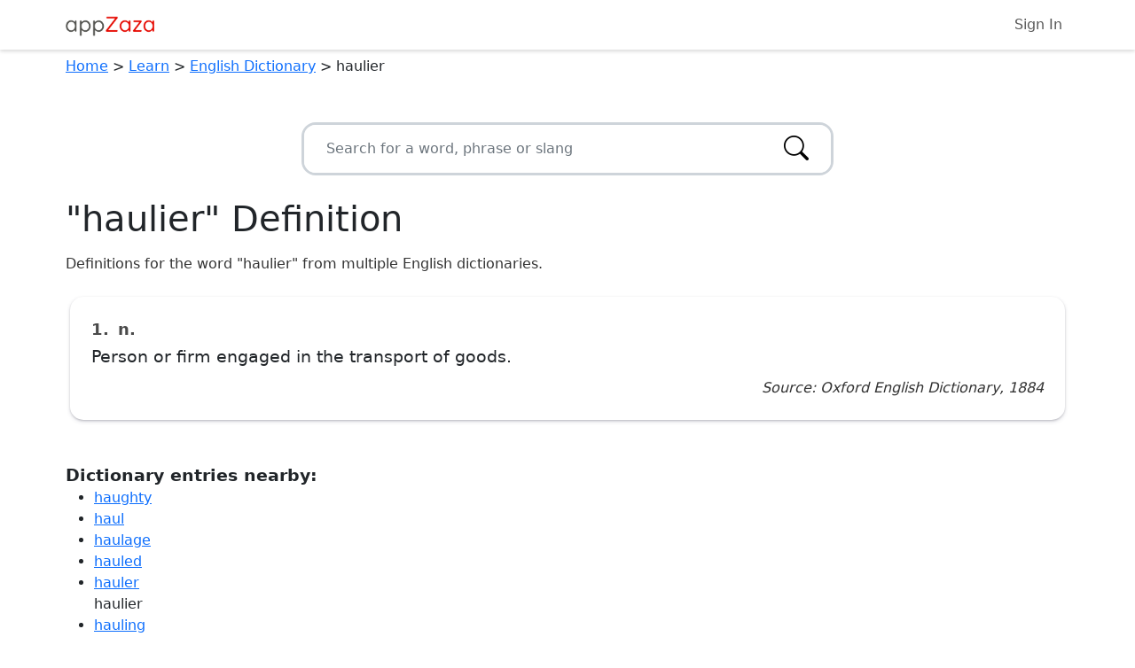

--- FILE ---
content_type: text/html; charset=utf-8
request_url: https://appzaza.com/dictionary/haulier
body_size: 12231
content:


<!DOCTYPE html>
<html lang="en">
<head>
    <!-- Google tag (gtag.js) -->
<script async src="https://www.googletagmanager.com/gtag/js?id=G-SZ04YPHHQC"></script>
<script>
    window.dataLayer = window.dataLayer || [];
    function gtag() { dataLayer.push(arguments); }
    gtag('js', new Date());

    gtag('config', 'G-SZ04YPHHQC');
</script>

    <meta charset="utf-8">
    <meta http-equiv='content-language' content='en-us'>
    <meta http-equiv="X-UA-Compatible" content="IE=edge">
    <meta name="viewport" content="width=device-width, initial-scale=1">

        <title>&quot;haulier&quot; Definition  - English Dictionary</title>
        <meta name="description" content="Definitions and information for the word &quot;haulier&quot; from multiple English dictionaries.">
        <meta name="robots" content="all">
        <link rel="canonical" href="https://appzaza.com/dictionary/haulier" />

    <link rel="apple-touch-icon" sizes="120x120" href="/apple-touch-icon.png">
<link rel="icon" type="image/png" sizes="32x32" href="/favicon-32x32.png">
<link rel="icon" type="image/png" sizes="16x16" href="/favicon-16x16.png">
<link rel="manifest" href="/site.webmanifest">
<link rel="mask-icon" href="/safari-pinned-tab.svg" color="#5bbad5">
<meta name="msapplication-TileColor" content="#da532c">
<meta name="theme-color" content="#ffffff">

    <link rel="stylesheet" href="/css/libraries/bootstrap.min.css" />
    <link rel="stylesheet" href="/css/libraries/bootstrap-icons.css" />

    <link href="/css/global/global.css?v=FnS_4TflehSty3tZSYPlv0v8TqpaH1q1liSYeqw_Vbo" rel="stylesheet">

    
    <link href="/css/libraries/jquery-ui.min.css" rel="stylesheet" />
    <link href="/css/apps/dictionary-word.css?v=-6o1sKtPrB9EAwJq3zcSMkbCZilwhmDtGMXxYmVuQx4" rel="stylesheet">


    <script type="text/javascript" src="//platform-api.sharethis.com/js/sharethis.js#property=5a6d30e00b4e3b0013705250&product=custom-share-buttons"></script>
</head>
<body>
    <script async src="https://www.google.com/recaptcha/api.js?render=6LdS0DMpAAAAANtrJ_vD4jo61w58iGt15-G8AwR-"></script>
<script>
    if (typeof grecaptcha === 'undefined') {
        window.grecaptcha = {};
    }
    window.grecaptcha.ready = function (cb) {
        if (typeof window.grecaptcha === 'undefined') {
            // window.__grecaptcha_cfg is a global variable that stores reCAPTCHA's
            // configuration. By default, any functions listed in its 'fns' property
            // are automatically executed when reCAPTCHA loads.
            const c = '___grecaptcha_cfg';
            window[c] = window[c] || {};
            (window[c]['fns'] = window[c]['fns'] || []).push(cb);
        } else {
            cb();
        }
    }

    window.gRecaptchaValid = function (recaptchaKey, action) {
        return new Promise((resolve, reject) => {
            window.grecaptcha.ready(function () {
                window.grecaptcha.execute(recaptchaKey, { action: action })
                    .then(resolve) // Resolve the promise with the recaptcha token
                    .catch(reject); // Reject the promise in case of an error
            });
        });
    }
</script>

    <noscript>
        <strong>We're sorry but this page doesn't work properly without JavaScript enabled. Please enable it to continue.</strong>
    </noscript>

    <input id="RECAPTCHA_KEY" name="RECAPTCHA_KEY" type="hidden" value="6LdS0DMpAAAAANtrJ_vD4jo61w58iGt15-G8AwR-" />
    <input name="__RequestVerificationToken" type="hidden" value="CfDJ8I5f95ywXuJBkXbErCtBVk5MCTGtSWU_3UDwB824GEunkXwmjwkNaAMy9gVwQa613q1TrHim6GdOeeOyERlzEPXYnvrU_ghVOhvOt0hAH4Qab0JANvVJ_pluzUP-lzcfomJt7Q_A8fJTIceAdvebQJc" />

    

<nav class="navbar navbar-expand navbar-light navbar-bottom-margin shadow">
    <div class="container">
        <a class="navbar-brand" href="/"><img class="brand-img" src="/images/appZaza-logo.png" alt="appZaza - free web apps" /></a>
        <div class="container-fluid d-flex justify-content-end">
            <ul class="navbar-nav ms-auto">
                    <li class="nav-item">
                        <a class="nav-link" href="/account/login">Sign In</a>
                    </li>

            </ul>
        </div>
    </div>
</nav>


    <div class="container">
        
<div id="breadcrumbVM">
            <a href="/">Home</a>
            <span> &gt;</span>
            <a href="/category/learn">Learn</a>
            <span> &gt;</span>
            <a href="/dictionary">English Dictionary</a>
            <span> &gt;</span>
            <span>haulier</span>
</div>

        
<div id="socialDiv" class="mt-1 mb-1">
    <div class="sharethis-inline-share-buttons"></div>
</div>


<div class="autocomplete-wrapper">
    <form class="search-form">
        <div class="input-group">
            <input id="autocomplete-textbox" type="text" class="form-control" placeholder="Search for a word, phrase or slang" data-search-url="/dictionary-search" />
            <button class="search-icon" aria-label="Search">
                <i class="bi bi-search"></i>
            </button>
        </div>
    </form>
</div>

<h1>&quot;haulier&quot; Definition</h1>

<div id="app">
    <p class="pre-info">
        Definitions for the word "haulier" from multiple English dictionaries.
    </p>

        <div class="col-12">
            <div class="card my-4 p-4">
                <div class="definition-number-word-type">
                    <span class="number">1.</span> <span class="word-type">n.</span>
                </div>
                <div class="definition">Person or firm engaged in the transport of goods.</div>
                <div class="dictionary-info">Source: Oxford English Dictionary, 1884</div>
            </div>
        </div>

    <p class="words-near">
        <b>Dictionary entries nearby:</b><br />
        <ul>
                <li><a href="/dictionary/haughty">haughty</a></li>
                <li><a href="/dictionary/haul">haul</a></li>
                <li><a href="/dictionary/haulage">haulage</a></li>
                <li><a href="/dictionary/hauled">hauled</a></li>
                <li><a href="/dictionary/hauler">hauler</a></li>
            haulier
                <li><a href="/dictionary/hauling">hauling</a></li>
                <li><a href="/dictionary/haulm">haulm</a></li>
                <li><a href="/dictionary/hauls">hauls</a></li>
                <li><a href="/dictionary/haulse">haulse</a></li>
                <li><a href="/dictionary/hault">hault</a></li>
        </ul>
    </p>

        <div class="container-fluid">
    <div align="center">
        <script async src="https://pagead2.googlesyndication.com/pagead/js/adsbygoogle.js?client=ca-pub-4623275240303360"
                crossorigin="anonymous"></script>
        <!-- appZaza responsive full width - In Content -->
        <ins class="adsbygoogle"
             style="display:block; margin-left: auto; margin-right: auto;"
             data-ad-client="ca-pub-4623275240303360"
             data-ad-slot="9340471228"
             data-ad-format="auto"
             data-full-width-responsive="true"></ins>
        <script>
            (adsbygoogle = window.adsbygoogle || []).push({});
        </script>
    </div>
</div>

    <p class="additional-info">
        <span><b>Additional Info</b></span><br />
        This page provides a list of definitions and meanings for "haulier" from various historical English dictionaries. By displaying multiple definitions, you can compare and
        contrast different meanings and nuances of a word, phrase, or slang. You can also see the changes in meaning of "haulier" over time by viewing the definitions from different dictionaries published at different times in history.
        The page also includes other information to help users expand their vocabulary and understand the context of the word.
    </p>

    <p class="additional-info">
        <span><b>Important Notes</b></span><br />
        The definitions for words, phrases and slang (such as "haulier") in this dictionary are sourced from multiple sources - including sources historical in nature. The sources may contain outdated, inaccurate or even offensive information when viewed from a modern context. It is important to consider the date the dictionary was published and view such content from a historical perspective and consider that the meanings, interpretations and usage of words may have evolved over time. Users should cross-reference this information with contemporary sources for a more complete understanding.
    </p>
    <p class="disclaimer">
        This website is not affiliated with or endorsed by any brands mentioned on the page. Trademarks and logos are the property of their respective owners and are used for identification purposes only.
    </p>
</div>






        


            <div class="container-fluid">
    <div align="center">
        <script async src="https://pagead2.googlesyndication.com/pagead/js/adsbygoogle.js?client=ca-pub-4623275240303360"
                crossorigin="anonymous"></script>
        <!-- appZaza responsive full width - In Content -->
        <ins class="adsbygoogle"
             style="display:block; margin-left: auto; margin-right: auto;"
             data-ad-client="ca-pub-4623275240303360"
             data-ad-slot="9340471228"
             data-ad-format="auto"
             data-full-width-responsive="true"></ins>
        <script>
            (adsbygoogle = window.adsbygoogle || []).push({});
        </script>
    </div>
</div>

        <div class="container-fluid">
            
        </div>

            <div class="container-fluid">
    <div align="center">
        <script async src="https://pagead2.googlesyndication.com/pagead/js/adsbygoogle.js?client=ca-pub-4623275240303360"
                crossorigin="anonymous"></script>
        <ins class="adsbygoogle"
             style="display:block; margin-left: auto; margin-right: auto;"
             data-ad-client="ca-pub-4623275240303360"
             data-ad-slot="7405353278"
             data-ad-format="auto"
             data-full-width-responsive="true"></ins>
        <script>
            (adsbygoogle = window.adsbygoogle || []).push({});
        </script>
    </div>
</div>
    </div>

        

<footer class="bg-light py-4">
    <div class="justify-content-center">
        <p class="text-center footer-links">
            <a href="/">Home</a> <span>|</span>
            <a href="/contact">Contact Us</a> <span>|</span>
            <a href="/privacy">Privacy Policy</a> <span>|</span>
            <a href="/terms">Terms of Use</a>
        </p>
        <p class="recaptcha-notice text-center">
            This site is protected by reCAPTCHA and the Google
            <a href="https://policies.google.com/privacy">Privacy Policy</a> and
            <a href="https://policies.google.com/terms">Terms of Service</a> apply.
        </p>
        <p class="text-center text-muted">
            Copyright &copy; 2013 - 2026 appZaza.com.<br />
            All Rights Reserved.<br />
        </p>
    </div>
</footer>
    <script src="/js/libraries/bootstrap.bundle.min.js"></script>
    <script src="/js/libraries/jquery.min.js"></script>
    <script src="/js/libraries/knockout-min.js"></script>
    <script src="/js/libraries/knockout.mapping.min.js"></script>
    <script src="/js/libraries/js.cookie.min.js"></script>

    <script>
        const RECAPTCHA_KEY = $("#RECAPTCHA_KEY").val();
        const VERIFICATION_TOKEN = $("input[name='__RequestVerificationToken']").val();
        let modelKoData = JSON.parse('{"appId":23,"highscores":null,"highscoreSort":"ASC","gameSize":null,"postUrl":null,"textResultsWrap":true,"disableDefaultFormHandling":false,"variantName":null,"filterHeight":0,"filters":[]}');
        let modelKoDataJson = JSON.stringify(modelKoData);
        window.koData = $.parseJSON(modelKoDataJson);
    </script>

    <script src="/js/shared/global.js?v=_GqMeJgcWFvJWLY72Q_0Yq_c9Teli1nm2qoPETEb_CI"></script>
    <script src="/js/shared/ko-vms.js?v=-OrykSw1TOxLK9hAkYWobdwDvcsshoevMD7X69unCKk"></script>

    
    <script src="/js/libraries/sweetalert2.all.min.js"></script>
    <script src="/js/libraries/jquery-ui.min.js"></script>


</body>
</html>

--- FILE ---
content_type: text/html; charset=utf-8
request_url: https://www.google.com/recaptcha/api2/anchor?ar=1&k=6LdS0DMpAAAAANtrJ_vD4jo61w58iGt15-G8AwR-&co=aHR0cHM6Ly9hcHB6YXphLmNvbTo0NDM.&hl=en&v=PoyoqOPhxBO7pBk68S4YbpHZ&size=invisible&anchor-ms=20000&execute-ms=30000&cb=ei58kkr41x8l
body_size: 48921
content:
<!DOCTYPE HTML><html dir="ltr" lang="en"><head><meta http-equiv="Content-Type" content="text/html; charset=UTF-8">
<meta http-equiv="X-UA-Compatible" content="IE=edge">
<title>reCAPTCHA</title>
<style type="text/css">
/* cyrillic-ext */
@font-face {
  font-family: 'Roboto';
  font-style: normal;
  font-weight: 400;
  font-stretch: 100%;
  src: url(//fonts.gstatic.com/s/roboto/v48/KFO7CnqEu92Fr1ME7kSn66aGLdTylUAMa3GUBHMdazTgWw.woff2) format('woff2');
  unicode-range: U+0460-052F, U+1C80-1C8A, U+20B4, U+2DE0-2DFF, U+A640-A69F, U+FE2E-FE2F;
}
/* cyrillic */
@font-face {
  font-family: 'Roboto';
  font-style: normal;
  font-weight: 400;
  font-stretch: 100%;
  src: url(//fonts.gstatic.com/s/roboto/v48/KFO7CnqEu92Fr1ME7kSn66aGLdTylUAMa3iUBHMdazTgWw.woff2) format('woff2');
  unicode-range: U+0301, U+0400-045F, U+0490-0491, U+04B0-04B1, U+2116;
}
/* greek-ext */
@font-face {
  font-family: 'Roboto';
  font-style: normal;
  font-weight: 400;
  font-stretch: 100%;
  src: url(//fonts.gstatic.com/s/roboto/v48/KFO7CnqEu92Fr1ME7kSn66aGLdTylUAMa3CUBHMdazTgWw.woff2) format('woff2');
  unicode-range: U+1F00-1FFF;
}
/* greek */
@font-face {
  font-family: 'Roboto';
  font-style: normal;
  font-weight: 400;
  font-stretch: 100%;
  src: url(//fonts.gstatic.com/s/roboto/v48/KFO7CnqEu92Fr1ME7kSn66aGLdTylUAMa3-UBHMdazTgWw.woff2) format('woff2');
  unicode-range: U+0370-0377, U+037A-037F, U+0384-038A, U+038C, U+038E-03A1, U+03A3-03FF;
}
/* math */
@font-face {
  font-family: 'Roboto';
  font-style: normal;
  font-weight: 400;
  font-stretch: 100%;
  src: url(//fonts.gstatic.com/s/roboto/v48/KFO7CnqEu92Fr1ME7kSn66aGLdTylUAMawCUBHMdazTgWw.woff2) format('woff2');
  unicode-range: U+0302-0303, U+0305, U+0307-0308, U+0310, U+0312, U+0315, U+031A, U+0326-0327, U+032C, U+032F-0330, U+0332-0333, U+0338, U+033A, U+0346, U+034D, U+0391-03A1, U+03A3-03A9, U+03B1-03C9, U+03D1, U+03D5-03D6, U+03F0-03F1, U+03F4-03F5, U+2016-2017, U+2034-2038, U+203C, U+2040, U+2043, U+2047, U+2050, U+2057, U+205F, U+2070-2071, U+2074-208E, U+2090-209C, U+20D0-20DC, U+20E1, U+20E5-20EF, U+2100-2112, U+2114-2115, U+2117-2121, U+2123-214F, U+2190, U+2192, U+2194-21AE, U+21B0-21E5, U+21F1-21F2, U+21F4-2211, U+2213-2214, U+2216-22FF, U+2308-230B, U+2310, U+2319, U+231C-2321, U+2336-237A, U+237C, U+2395, U+239B-23B7, U+23D0, U+23DC-23E1, U+2474-2475, U+25AF, U+25B3, U+25B7, U+25BD, U+25C1, U+25CA, U+25CC, U+25FB, U+266D-266F, U+27C0-27FF, U+2900-2AFF, U+2B0E-2B11, U+2B30-2B4C, U+2BFE, U+3030, U+FF5B, U+FF5D, U+1D400-1D7FF, U+1EE00-1EEFF;
}
/* symbols */
@font-face {
  font-family: 'Roboto';
  font-style: normal;
  font-weight: 400;
  font-stretch: 100%;
  src: url(//fonts.gstatic.com/s/roboto/v48/KFO7CnqEu92Fr1ME7kSn66aGLdTylUAMaxKUBHMdazTgWw.woff2) format('woff2');
  unicode-range: U+0001-000C, U+000E-001F, U+007F-009F, U+20DD-20E0, U+20E2-20E4, U+2150-218F, U+2190, U+2192, U+2194-2199, U+21AF, U+21E6-21F0, U+21F3, U+2218-2219, U+2299, U+22C4-22C6, U+2300-243F, U+2440-244A, U+2460-24FF, U+25A0-27BF, U+2800-28FF, U+2921-2922, U+2981, U+29BF, U+29EB, U+2B00-2BFF, U+4DC0-4DFF, U+FFF9-FFFB, U+10140-1018E, U+10190-1019C, U+101A0, U+101D0-101FD, U+102E0-102FB, U+10E60-10E7E, U+1D2C0-1D2D3, U+1D2E0-1D37F, U+1F000-1F0FF, U+1F100-1F1AD, U+1F1E6-1F1FF, U+1F30D-1F30F, U+1F315, U+1F31C, U+1F31E, U+1F320-1F32C, U+1F336, U+1F378, U+1F37D, U+1F382, U+1F393-1F39F, U+1F3A7-1F3A8, U+1F3AC-1F3AF, U+1F3C2, U+1F3C4-1F3C6, U+1F3CA-1F3CE, U+1F3D4-1F3E0, U+1F3ED, U+1F3F1-1F3F3, U+1F3F5-1F3F7, U+1F408, U+1F415, U+1F41F, U+1F426, U+1F43F, U+1F441-1F442, U+1F444, U+1F446-1F449, U+1F44C-1F44E, U+1F453, U+1F46A, U+1F47D, U+1F4A3, U+1F4B0, U+1F4B3, U+1F4B9, U+1F4BB, U+1F4BF, U+1F4C8-1F4CB, U+1F4D6, U+1F4DA, U+1F4DF, U+1F4E3-1F4E6, U+1F4EA-1F4ED, U+1F4F7, U+1F4F9-1F4FB, U+1F4FD-1F4FE, U+1F503, U+1F507-1F50B, U+1F50D, U+1F512-1F513, U+1F53E-1F54A, U+1F54F-1F5FA, U+1F610, U+1F650-1F67F, U+1F687, U+1F68D, U+1F691, U+1F694, U+1F698, U+1F6AD, U+1F6B2, U+1F6B9-1F6BA, U+1F6BC, U+1F6C6-1F6CF, U+1F6D3-1F6D7, U+1F6E0-1F6EA, U+1F6F0-1F6F3, U+1F6F7-1F6FC, U+1F700-1F7FF, U+1F800-1F80B, U+1F810-1F847, U+1F850-1F859, U+1F860-1F887, U+1F890-1F8AD, U+1F8B0-1F8BB, U+1F8C0-1F8C1, U+1F900-1F90B, U+1F93B, U+1F946, U+1F984, U+1F996, U+1F9E9, U+1FA00-1FA6F, U+1FA70-1FA7C, U+1FA80-1FA89, U+1FA8F-1FAC6, U+1FACE-1FADC, U+1FADF-1FAE9, U+1FAF0-1FAF8, U+1FB00-1FBFF;
}
/* vietnamese */
@font-face {
  font-family: 'Roboto';
  font-style: normal;
  font-weight: 400;
  font-stretch: 100%;
  src: url(//fonts.gstatic.com/s/roboto/v48/KFO7CnqEu92Fr1ME7kSn66aGLdTylUAMa3OUBHMdazTgWw.woff2) format('woff2');
  unicode-range: U+0102-0103, U+0110-0111, U+0128-0129, U+0168-0169, U+01A0-01A1, U+01AF-01B0, U+0300-0301, U+0303-0304, U+0308-0309, U+0323, U+0329, U+1EA0-1EF9, U+20AB;
}
/* latin-ext */
@font-face {
  font-family: 'Roboto';
  font-style: normal;
  font-weight: 400;
  font-stretch: 100%;
  src: url(//fonts.gstatic.com/s/roboto/v48/KFO7CnqEu92Fr1ME7kSn66aGLdTylUAMa3KUBHMdazTgWw.woff2) format('woff2');
  unicode-range: U+0100-02BA, U+02BD-02C5, U+02C7-02CC, U+02CE-02D7, U+02DD-02FF, U+0304, U+0308, U+0329, U+1D00-1DBF, U+1E00-1E9F, U+1EF2-1EFF, U+2020, U+20A0-20AB, U+20AD-20C0, U+2113, U+2C60-2C7F, U+A720-A7FF;
}
/* latin */
@font-face {
  font-family: 'Roboto';
  font-style: normal;
  font-weight: 400;
  font-stretch: 100%;
  src: url(//fonts.gstatic.com/s/roboto/v48/KFO7CnqEu92Fr1ME7kSn66aGLdTylUAMa3yUBHMdazQ.woff2) format('woff2');
  unicode-range: U+0000-00FF, U+0131, U+0152-0153, U+02BB-02BC, U+02C6, U+02DA, U+02DC, U+0304, U+0308, U+0329, U+2000-206F, U+20AC, U+2122, U+2191, U+2193, U+2212, U+2215, U+FEFF, U+FFFD;
}
/* cyrillic-ext */
@font-face {
  font-family: 'Roboto';
  font-style: normal;
  font-weight: 500;
  font-stretch: 100%;
  src: url(//fonts.gstatic.com/s/roboto/v48/KFO7CnqEu92Fr1ME7kSn66aGLdTylUAMa3GUBHMdazTgWw.woff2) format('woff2');
  unicode-range: U+0460-052F, U+1C80-1C8A, U+20B4, U+2DE0-2DFF, U+A640-A69F, U+FE2E-FE2F;
}
/* cyrillic */
@font-face {
  font-family: 'Roboto';
  font-style: normal;
  font-weight: 500;
  font-stretch: 100%;
  src: url(//fonts.gstatic.com/s/roboto/v48/KFO7CnqEu92Fr1ME7kSn66aGLdTylUAMa3iUBHMdazTgWw.woff2) format('woff2');
  unicode-range: U+0301, U+0400-045F, U+0490-0491, U+04B0-04B1, U+2116;
}
/* greek-ext */
@font-face {
  font-family: 'Roboto';
  font-style: normal;
  font-weight: 500;
  font-stretch: 100%;
  src: url(//fonts.gstatic.com/s/roboto/v48/KFO7CnqEu92Fr1ME7kSn66aGLdTylUAMa3CUBHMdazTgWw.woff2) format('woff2');
  unicode-range: U+1F00-1FFF;
}
/* greek */
@font-face {
  font-family: 'Roboto';
  font-style: normal;
  font-weight: 500;
  font-stretch: 100%;
  src: url(//fonts.gstatic.com/s/roboto/v48/KFO7CnqEu92Fr1ME7kSn66aGLdTylUAMa3-UBHMdazTgWw.woff2) format('woff2');
  unicode-range: U+0370-0377, U+037A-037F, U+0384-038A, U+038C, U+038E-03A1, U+03A3-03FF;
}
/* math */
@font-face {
  font-family: 'Roboto';
  font-style: normal;
  font-weight: 500;
  font-stretch: 100%;
  src: url(//fonts.gstatic.com/s/roboto/v48/KFO7CnqEu92Fr1ME7kSn66aGLdTylUAMawCUBHMdazTgWw.woff2) format('woff2');
  unicode-range: U+0302-0303, U+0305, U+0307-0308, U+0310, U+0312, U+0315, U+031A, U+0326-0327, U+032C, U+032F-0330, U+0332-0333, U+0338, U+033A, U+0346, U+034D, U+0391-03A1, U+03A3-03A9, U+03B1-03C9, U+03D1, U+03D5-03D6, U+03F0-03F1, U+03F4-03F5, U+2016-2017, U+2034-2038, U+203C, U+2040, U+2043, U+2047, U+2050, U+2057, U+205F, U+2070-2071, U+2074-208E, U+2090-209C, U+20D0-20DC, U+20E1, U+20E5-20EF, U+2100-2112, U+2114-2115, U+2117-2121, U+2123-214F, U+2190, U+2192, U+2194-21AE, U+21B0-21E5, U+21F1-21F2, U+21F4-2211, U+2213-2214, U+2216-22FF, U+2308-230B, U+2310, U+2319, U+231C-2321, U+2336-237A, U+237C, U+2395, U+239B-23B7, U+23D0, U+23DC-23E1, U+2474-2475, U+25AF, U+25B3, U+25B7, U+25BD, U+25C1, U+25CA, U+25CC, U+25FB, U+266D-266F, U+27C0-27FF, U+2900-2AFF, U+2B0E-2B11, U+2B30-2B4C, U+2BFE, U+3030, U+FF5B, U+FF5D, U+1D400-1D7FF, U+1EE00-1EEFF;
}
/* symbols */
@font-face {
  font-family: 'Roboto';
  font-style: normal;
  font-weight: 500;
  font-stretch: 100%;
  src: url(//fonts.gstatic.com/s/roboto/v48/KFO7CnqEu92Fr1ME7kSn66aGLdTylUAMaxKUBHMdazTgWw.woff2) format('woff2');
  unicode-range: U+0001-000C, U+000E-001F, U+007F-009F, U+20DD-20E0, U+20E2-20E4, U+2150-218F, U+2190, U+2192, U+2194-2199, U+21AF, U+21E6-21F0, U+21F3, U+2218-2219, U+2299, U+22C4-22C6, U+2300-243F, U+2440-244A, U+2460-24FF, U+25A0-27BF, U+2800-28FF, U+2921-2922, U+2981, U+29BF, U+29EB, U+2B00-2BFF, U+4DC0-4DFF, U+FFF9-FFFB, U+10140-1018E, U+10190-1019C, U+101A0, U+101D0-101FD, U+102E0-102FB, U+10E60-10E7E, U+1D2C0-1D2D3, U+1D2E0-1D37F, U+1F000-1F0FF, U+1F100-1F1AD, U+1F1E6-1F1FF, U+1F30D-1F30F, U+1F315, U+1F31C, U+1F31E, U+1F320-1F32C, U+1F336, U+1F378, U+1F37D, U+1F382, U+1F393-1F39F, U+1F3A7-1F3A8, U+1F3AC-1F3AF, U+1F3C2, U+1F3C4-1F3C6, U+1F3CA-1F3CE, U+1F3D4-1F3E0, U+1F3ED, U+1F3F1-1F3F3, U+1F3F5-1F3F7, U+1F408, U+1F415, U+1F41F, U+1F426, U+1F43F, U+1F441-1F442, U+1F444, U+1F446-1F449, U+1F44C-1F44E, U+1F453, U+1F46A, U+1F47D, U+1F4A3, U+1F4B0, U+1F4B3, U+1F4B9, U+1F4BB, U+1F4BF, U+1F4C8-1F4CB, U+1F4D6, U+1F4DA, U+1F4DF, U+1F4E3-1F4E6, U+1F4EA-1F4ED, U+1F4F7, U+1F4F9-1F4FB, U+1F4FD-1F4FE, U+1F503, U+1F507-1F50B, U+1F50D, U+1F512-1F513, U+1F53E-1F54A, U+1F54F-1F5FA, U+1F610, U+1F650-1F67F, U+1F687, U+1F68D, U+1F691, U+1F694, U+1F698, U+1F6AD, U+1F6B2, U+1F6B9-1F6BA, U+1F6BC, U+1F6C6-1F6CF, U+1F6D3-1F6D7, U+1F6E0-1F6EA, U+1F6F0-1F6F3, U+1F6F7-1F6FC, U+1F700-1F7FF, U+1F800-1F80B, U+1F810-1F847, U+1F850-1F859, U+1F860-1F887, U+1F890-1F8AD, U+1F8B0-1F8BB, U+1F8C0-1F8C1, U+1F900-1F90B, U+1F93B, U+1F946, U+1F984, U+1F996, U+1F9E9, U+1FA00-1FA6F, U+1FA70-1FA7C, U+1FA80-1FA89, U+1FA8F-1FAC6, U+1FACE-1FADC, U+1FADF-1FAE9, U+1FAF0-1FAF8, U+1FB00-1FBFF;
}
/* vietnamese */
@font-face {
  font-family: 'Roboto';
  font-style: normal;
  font-weight: 500;
  font-stretch: 100%;
  src: url(//fonts.gstatic.com/s/roboto/v48/KFO7CnqEu92Fr1ME7kSn66aGLdTylUAMa3OUBHMdazTgWw.woff2) format('woff2');
  unicode-range: U+0102-0103, U+0110-0111, U+0128-0129, U+0168-0169, U+01A0-01A1, U+01AF-01B0, U+0300-0301, U+0303-0304, U+0308-0309, U+0323, U+0329, U+1EA0-1EF9, U+20AB;
}
/* latin-ext */
@font-face {
  font-family: 'Roboto';
  font-style: normal;
  font-weight: 500;
  font-stretch: 100%;
  src: url(//fonts.gstatic.com/s/roboto/v48/KFO7CnqEu92Fr1ME7kSn66aGLdTylUAMa3KUBHMdazTgWw.woff2) format('woff2');
  unicode-range: U+0100-02BA, U+02BD-02C5, U+02C7-02CC, U+02CE-02D7, U+02DD-02FF, U+0304, U+0308, U+0329, U+1D00-1DBF, U+1E00-1E9F, U+1EF2-1EFF, U+2020, U+20A0-20AB, U+20AD-20C0, U+2113, U+2C60-2C7F, U+A720-A7FF;
}
/* latin */
@font-face {
  font-family: 'Roboto';
  font-style: normal;
  font-weight: 500;
  font-stretch: 100%;
  src: url(//fonts.gstatic.com/s/roboto/v48/KFO7CnqEu92Fr1ME7kSn66aGLdTylUAMa3yUBHMdazQ.woff2) format('woff2');
  unicode-range: U+0000-00FF, U+0131, U+0152-0153, U+02BB-02BC, U+02C6, U+02DA, U+02DC, U+0304, U+0308, U+0329, U+2000-206F, U+20AC, U+2122, U+2191, U+2193, U+2212, U+2215, U+FEFF, U+FFFD;
}
/* cyrillic-ext */
@font-face {
  font-family: 'Roboto';
  font-style: normal;
  font-weight: 900;
  font-stretch: 100%;
  src: url(//fonts.gstatic.com/s/roboto/v48/KFO7CnqEu92Fr1ME7kSn66aGLdTylUAMa3GUBHMdazTgWw.woff2) format('woff2');
  unicode-range: U+0460-052F, U+1C80-1C8A, U+20B4, U+2DE0-2DFF, U+A640-A69F, U+FE2E-FE2F;
}
/* cyrillic */
@font-face {
  font-family: 'Roboto';
  font-style: normal;
  font-weight: 900;
  font-stretch: 100%;
  src: url(//fonts.gstatic.com/s/roboto/v48/KFO7CnqEu92Fr1ME7kSn66aGLdTylUAMa3iUBHMdazTgWw.woff2) format('woff2');
  unicode-range: U+0301, U+0400-045F, U+0490-0491, U+04B0-04B1, U+2116;
}
/* greek-ext */
@font-face {
  font-family: 'Roboto';
  font-style: normal;
  font-weight: 900;
  font-stretch: 100%;
  src: url(//fonts.gstatic.com/s/roboto/v48/KFO7CnqEu92Fr1ME7kSn66aGLdTylUAMa3CUBHMdazTgWw.woff2) format('woff2');
  unicode-range: U+1F00-1FFF;
}
/* greek */
@font-face {
  font-family: 'Roboto';
  font-style: normal;
  font-weight: 900;
  font-stretch: 100%;
  src: url(//fonts.gstatic.com/s/roboto/v48/KFO7CnqEu92Fr1ME7kSn66aGLdTylUAMa3-UBHMdazTgWw.woff2) format('woff2');
  unicode-range: U+0370-0377, U+037A-037F, U+0384-038A, U+038C, U+038E-03A1, U+03A3-03FF;
}
/* math */
@font-face {
  font-family: 'Roboto';
  font-style: normal;
  font-weight: 900;
  font-stretch: 100%;
  src: url(//fonts.gstatic.com/s/roboto/v48/KFO7CnqEu92Fr1ME7kSn66aGLdTylUAMawCUBHMdazTgWw.woff2) format('woff2');
  unicode-range: U+0302-0303, U+0305, U+0307-0308, U+0310, U+0312, U+0315, U+031A, U+0326-0327, U+032C, U+032F-0330, U+0332-0333, U+0338, U+033A, U+0346, U+034D, U+0391-03A1, U+03A3-03A9, U+03B1-03C9, U+03D1, U+03D5-03D6, U+03F0-03F1, U+03F4-03F5, U+2016-2017, U+2034-2038, U+203C, U+2040, U+2043, U+2047, U+2050, U+2057, U+205F, U+2070-2071, U+2074-208E, U+2090-209C, U+20D0-20DC, U+20E1, U+20E5-20EF, U+2100-2112, U+2114-2115, U+2117-2121, U+2123-214F, U+2190, U+2192, U+2194-21AE, U+21B0-21E5, U+21F1-21F2, U+21F4-2211, U+2213-2214, U+2216-22FF, U+2308-230B, U+2310, U+2319, U+231C-2321, U+2336-237A, U+237C, U+2395, U+239B-23B7, U+23D0, U+23DC-23E1, U+2474-2475, U+25AF, U+25B3, U+25B7, U+25BD, U+25C1, U+25CA, U+25CC, U+25FB, U+266D-266F, U+27C0-27FF, U+2900-2AFF, U+2B0E-2B11, U+2B30-2B4C, U+2BFE, U+3030, U+FF5B, U+FF5D, U+1D400-1D7FF, U+1EE00-1EEFF;
}
/* symbols */
@font-face {
  font-family: 'Roboto';
  font-style: normal;
  font-weight: 900;
  font-stretch: 100%;
  src: url(//fonts.gstatic.com/s/roboto/v48/KFO7CnqEu92Fr1ME7kSn66aGLdTylUAMaxKUBHMdazTgWw.woff2) format('woff2');
  unicode-range: U+0001-000C, U+000E-001F, U+007F-009F, U+20DD-20E0, U+20E2-20E4, U+2150-218F, U+2190, U+2192, U+2194-2199, U+21AF, U+21E6-21F0, U+21F3, U+2218-2219, U+2299, U+22C4-22C6, U+2300-243F, U+2440-244A, U+2460-24FF, U+25A0-27BF, U+2800-28FF, U+2921-2922, U+2981, U+29BF, U+29EB, U+2B00-2BFF, U+4DC0-4DFF, U+FFF9-FFFB, U+10140-1018E, U+10190-1019C, U+101A0, U+101D0-101FD, U+102E0-102FB, U+10E60-10E7E, U+1D2C0-1D2D3, U+1D2E0-1D37F, U+1F000-1F0FF, U+1F100-1F1AD, U+1F1E6-1F1FF, U+1F30D-1F30F, U+1F315, U+1F31C, U+1F31E, U+1F320-1F32C, U+1F336, U+1F378, U+1F37D, U+1F382, U+1F393-1F39F, U+1F3A7-1F3A8, U+1F3AC-1F3AF, U+1F3C2, U+1F3C4-1F3C6, U+1F3CA-1F3CE, U+1F3D4-1F3E0, U+1F3ED, U+1F3F1-1F3F3, U+1F3F5-1F3F7, U+1F408, U+1F415, U+1F41F, U+1F426, U+1F43F, U+1F441-1F442, U+1F444, U+1F446-1F449, U+1F44C-1F44E, U+1F453, U+1F46A, U+1F47D, U+1F4A3, U+1F4B0, U+1F4B3, U+1F4B9, U+1F4BB, U+1F4BF, U+1F4C8-1F4CB, U+1F4D6, U+1F4DA, U+1F4DF, U+1F4E3-1F4E6, U+1F4EA-1F4ED, U+1F4F7, U+1F4F9-1F4FB, U+1F4FD-1F4FE, U+1F503, U+1F507-1F50B, U+1F50D, U+1F512-1F513, U+1F53E-1F54A, U+1F54F-1F5FA, U+1F610, U+1F650-1F67F, U+1F687, U+1F68D, U+1F691, U+1F694, U+1F698, U+1F6AD, U+1F6B2, U+1F6B9-1F6BA, U+1F6BC, U+1F6C6-1F6CF, U+1F6D3-1F6D7, U+1F6E0-1F6EA, U+1F6F0-1F6F3, U+1F6F7-1F6FC, U+1F700-1F7FF, U+1F800-1F80B, U+1F810-1F847, U+1F850-1F859, U+1F860-1F887, U+1F890-1F8AD, U+1F8B0-1F8BB, U+1F8C0-1F8C1, U+1F900-1F90B, U+1F93B, U+1F946, U+1F984, U+1F996, U+1F9E9, U+1FA00-1FA6F, U+1FA70-1FA7C, U+1FA80-1FA89, U+1FA8F-1FAC6, U+1FACE-1FADC, U+1FADF-1FAE9, U+1FAF0-1FAF8, U+1FB00-1FBFF;
}
/* vietnamese */
@font-face {
  font-family: 'Roboto';
  font-style: normal;
  font-weight: 900;
  font-stretch: 100%;
  src: url(//fonts.gstatic.com/s/roboto/v48/KFO7CnqEu92Fr1ME7kSn66aGLdTylUAMa3OUBHMdazTgWw.woff2) format('woff2');
  unicode-range: U+0102-0103, U+0110-0111, U+0128-0129, U+0168-0169, U+01A0-01A1, U+01AF-01B0, U+0300-0301, U+0303-0304, U+0308-0309, U+0323, U+0329, U+1EA0-1EF9, U+20AB;
}
/* latin-ext */
@font-face {
  font-family: 'Roboto';
  font-style: normal;
  font-weight: 900;
  font-stretch: 100%;
  src: url(//fonts.gstatic.com/s/roboto/v48/KFO7CnqEu92Fr1ME7kSn66aGLdTylUAMa3KUBHMdazTgWw.woff2) format('woff2');
  unicode-range: U+0100-02BA, U+02BD-02C5, U+02C7-02CC, U+02CE-02D7, U+02DD-02FF, U+0304, U+0308, U+0329, U+1D00-1DBF, U+1E00-1E9F, U+1EF2-1EFF, U+2020, U+20A0-20AB, U+20AD-20C0, U+2113, U+2C60-2C7F, U+A720-A7FF;
}
/* latin */
@font-face {
  font-family: 'Roboto';
  font-style: normal;
  font-weight: 900;
  font-stretch: 100%;
  src: url(//fonts.gstatic.com/s/roboto/v48/KFO7CnqEu92Fr1ME7kSn66aGLdTylUAMa3yUBHMdazQ.woff2) format('woff2');
  unicode-range: U+0000-00FF, U+0131, U+0152-0153, U+02BB-02BC, U+02C6, U+02DA, U+02DC, U+0304, U+0308, U+0329, U+2000-206F, U+20AC, U+2122, U+2191, U+2193, U+2212, U+2215, U+FEFF, U+FFFD;
}

</style>
<link rel="stylesheet" type="text/css" href="https://www.gstatic.com/recaptcha/releases/PoyoqOPhxBO7pBk68S4YbpHZ/styles__ltr.css">
<script nonce="HzKYu1QbyOKF-saRRANACQ" type="text/javascript">window['__recaptcha_api'] = 'https://www.google.com/recaptcha/api2/';</script>
<script type="text/javascript" src="https://www.gstatic.com/recaptcha/releases/PoyoqOPhxBO7pBk68S4YbpHZ/recaptcha__en.js" nonce="HzKYu1QbyOKF-saRRANACQ">
      
    </script></head>
<body><div id="rc-anchor-alert" class="rc-anchor-alert"></div>
<input type="hidden" id="recaptcha-token" value="[base64]">
<script type="text/javascript" nonce="HzKYu1QbyOKF-saRRANACQ">
      recaptcha.anchor.Main.init("[\x22ainput\x22,[\x22bgdata\x22,\x22\x22,\[base64]/[base64]/[base64]/bmV3IHJbeF0oY1swXSk6RT09Mj9uZXcgclt4XShjWzBdLGNbMV0pOkU9PTM/bmV3IHJbeF0oY1swXSxjWzFdLGNbMl0pOkU9PTQ/[base64]/[base64]/[base64]/[base64]/[base64]/[base64]/[base64]/[base64]\x22,\[base64]\\u003d\\u003d\x22,\x22wofDjgUYw5vDgWTCgcO7w74qwqbCsR9xX8KJOMKsw6nCnMOxMQPCuFNJw4TCnMOKwrdVw43DpmnDgcKOdTcVFCUeeDo8R8K2w7LCskFaTsO/[base64]/[base64]/CgQFAOkrDssKMwpLDm0zDosOVLxnDk8OCIFRRw4Vqw77DocKcYGjCssOnOhEeUcKcBRPDkBbDksO0H1nCti06BcKrwr3CiMKyTsOSw4/CiyxTwrNMwqd3HR/CssO5I8KSwqFNMHleLztcGMKdCBxDTC/DmylJEiNVwpTCvRPCpsKAw5zDrcOaw44NHx/ClsKSw6wpWjPDnMOdQhlMwo4YdEN/KsO5w5vDtcKXw5Fxw7czTS/CmEBcIsKSw7NURsKWw6QQwpVhcMKewpItDQ8Lw7t+ZsKQw7B6wp/CmcK8PF7CssKeWistw7ciw61xSTPCvMOfIEPDuQosCDw8eBIYwqpsWjTDjhPDqcKhMyh3BMKRBsKSwrVEYBbDgE3CumI/w5E/UHLDucOVwoTDrhTDhcOKccOdw609GgdFKh3DswdCwrfDr8OUGzfDjcK1LARFPcOAw7HDjcKyw6/CiCDClcOeJ3LCvMK8w4w0wpvCnh3CvsOQM8Opw4AoO2E8wpvChRhzfQHDgCA7UhAvw7AZw6XDrsONw7UENgcjOQ4Owo7DjXHChHo6CMK7ECTDvMONcATDlTPDsMKWYCBndcKMw7TDnEoVw5zChsOdTsOaw6fCu8OZw5dYw7bDlcKGXDzCtH5Cwr3Dn8O/w5MSXBLDl8OUR8Kjw60VKcOow7vCp8O5w4DCt8ONF8O/woTDisKJRh4XQTZVMFIywrM1byR1CnQ6EMKwE8OQWnrDtMKZVhEWw4fDsyDClsKoHcOuIcODwp/CnE0TYRZXw5huEMKow4IBLsO2w7PDvUjCnA4cw5rDumhvw4FmCF1IwpbCs8O8Gk7DjsKvC8OJfMK3XMOsw5rDkVzDksKXXMOLAn/DgXnCr8Olw6bChiBLbcO8wphrC1tlRGfDoEQEc8KWw4x+w4cASXbCoFrCukRiwp9hw4TDmcOrwobDuMOsf2ZkwqIvTsKsNX05MyvCsH5pZAB4wpMzfxhWVGBWW3RjKBczw5EyBUHCncOmT8Kwwr/CrBHDv8OMK8OQSkdQwqjDs8KybiIrwp8eZ8Krw5/CnRDDoMKZbSLCg8K8w5bDl8OXwoATwpvCgMOjfU08w7jDjUzCq1rClFU9fwwDYCgcwp/CtMO2wogew7DCncKpT1LDpMKLWUvCg2bDsAbDiwhqw48fw4DCljBOw6rCoy54PVLCnC1JS3fDnTcaw4rCr8OhK8OVwqbCm8KfKcK/[base64]/DrsOyQcKLS8KCw5LDqAPCpV9aw7jDuMKbIi7CvUoqQUTCokQQUx9vGn3ChldIw5o+w54eaS1jwq10EsKzfcKCD8OHwqjCp8KNwrHCpiTCvBtsw7l/wq0aNgnCkU/[base64]/CvcKgGQvCnsKIfm3DlA4sw6sebsKVYsOqPcKXwqAMw4LCvXddw60kw6crw7wRwq5rdsKcIXF4wq9GwqZ8MgTCp8OBw43CqRYtw6pufsOSw6rDi8KGdAhYw4vCgX/CiA/DjMKjSQ84wo/CgVZGw7rClw19UWzDmMO/wrw5wr7CocOqwoAGwqAUJMOXw7DCqWDCscOUwp/CisO7wpFEw4shJTHDsAZPwrZMw69yGQzCkQYhI8OebiwZfgnDosOawpXClHHCkMOVw5VnNsKBCsKZwqI8w5jDr8KCYcKpw6QNw40cw556fGbDqARKwowGw7QwwqjDh8OtLsO5woTDmzUlw504QcO/[base64]/DpAnCuMKHCkhSZwciBmbCjMONCT7DhxHCi1kwZsKqw4/CicKONQNowp4IwrnCgxoUU2vClB86wpFbwr46bkcTasOVwqXCp8OKwrg5w6HCtsKVID3DosOlwpxVw4fCmU3CgcKcREfCu8Osw59cw5NBwo/CqsKYw5pHw4jCm2vDncODwrVFHR7Cj8K7b1rDgl85bUPCtcO/OMK8XsK+w7h4AcKrw7F2QlkgDgTClCoUMz1cwqZ8UWwQVBoqEGcbw7Y4w7VLwqA8wqjCs3ETwpUow4cvHMOXw6UhUcKSMcOSwo1Hw6l0OF9RwqwzBcOOwp8/wqTDl1N8w79MSsKyWhFnwpzCrcOgUsKGwrsyclk1H8OebmHDmw9VwozDhMOEGHfCmBbCmcOUE8K6T8KvU8OrwojCoQ4zwqc4wp/DsG/[base64]/[base64]/wojCkzrDksOlw7TDtMO9wqduwqRtMMKNwrLCjMK+IcOPa8OuwqnCnsOjOxfCgAjDrkvCmMOqw6RbJkdBHcOHwpQ0MsKywonDhMO+ThnDl8O3c8OjworCt8KCTMKOOxAIWzTCp8OjQsKpR1FXwpfCqQIcNMOxSlZtwq/DgcKPQ1nCuMOuwotNAsOLXMOvwqNlw4tLYcOpw6wbMiBGQgNrZW7CjcKxKcOYMlzDrcKJLMKAQEUAwpvCrcO7YsOEZivDvcOCw5IeV8Kjw55Tw5okdxRTL8KkLEvCoDrClMOwL8ObFCHCmsOiwox+w50owpPDiMKYwrXDmnMEw60zwqc7V8KMBsOcYxkpI8Kiw4/DnyBtWHTDvcOMUwl5LMKkXUIxwr1gClHCmcKtcsKwYXfCvyrCjVBAO8OowrdbXCU2E2TDkMOfP1rCl8OtwphREcKhwpfDqsOcQ8OXPsK0worCo8OFwp/DhxFPw6DClMKQXcKRcsKARMKFOkzCvG3DlMOsGcKRMD4PwqJwwrHCh27Dn3Q3JMKlDEbCp3AawpweJmrDhT3Ch3vCi2fDtsOKw5LDq8Otwo/DoAzDqmvDrMOnwrBCeMKQw6Avw6XCl0ZIwo52BTfCunTDosKUwqovCTvCpW/CgMOHVGzDpwsWLRl/[base64]/DvcKzecOxw5bDnMKAw79eOMODw5PCusOqEsKqw4kLTcOTaAHDkMO5w73CkxU0w4PDgsK1e1vDiXPDksKJw6VVwpkVCsK5wo1zXMKrJCbDmcKeRyXCmnfCmDBVNcKZbm/Ckw/CoRPCslXCoVTCtUI2S8KybMKbwrrDhcKow5zDnQ3DgQvChH3Cg8Kdw60TNB/DiWbChw/Ds8KURcKrwrR7wq0VcMKlS353w4F4UH91wrbDlMOYXcOREi7DgzbCr8Ojw7HDjiBQwrXCrkfDlwR0OArDhDQ7VjnCq8OKMcOrwpkxwoIEwqIYMhwCBWvCn8K4w5XCllpDw7TClDfDtBfDn8KGwoQzNUpzbcKJw5vCgsKWeMK2wo1IwrMbw6xnMMKWwqR/[base64]/w4h7w4LCiMKGFnTCnWxywr5TQQIkwqXDnMOPHMKGMmLDrMKvXMK3wpXDocOhCcKdw6HCmcOpwp5cw7gXBMKsw6ItwqkNMm5YKV5yBMKfQELDuMO7WcO4acOaw4khw6lXZAktJMO/wrPDiXEvBMOZwqbCtcO8w7jDnQdiw6jClmZww70vw5x6wqnDq8OXwqlwKcKaFw8jdDjDhClvw4wHBFswwp/Dj8OWw7fCmXEew6vDgsOWATjCm8K8w5nDn8Ohw63CkUrDvMKxcsOhD8K3wrbCuMK/w4DCscKJw5nCgsK7wrJFbC0lwpXDsGjCpz5vS8KGYMKZwrDDjMOew4UYw4HChsKlw7sqTDdjLS9OwpEdw5vDlMOtRcKTTgHCvcOWwoLDhsOmf8OLAMOYR8KkXMKKO1bCugzDuD3DmFvDhcOfGBLDkw/DsMKjw5AOwqTDlg9AwrzDgcOce8KvZ0VFdHspw6BDaMKbwrvDrmtTCcKvwqEsw7wELXfCl3ceaEQdFSzDrlV6YDLDsX7Dhx5sw7LDkk9dwojCtsKYdXFOw7nCgMOpw4Vpw4dtw79qesOmwqLDuyjDrwTDv0VcwrfDsyTCk8O+wrlQwodsZsKawp/[base64]/CocO6bR7DiEU4w4J6wplxwocIwqE+wrMqZHPDn2jDp8OLASwWIhbDoMK1wrYta13CqsK7ZQPCrWjDnMKjLMO5DcKlAcKDw4NawqfDm0jCnAvDujJlw6/[base64]/[base64]/[base64]/Cg8K1wpJBwo1gw4guWcOiacOIe8OOSiDClsOlw5DDlA3CmMKYwp4Iw6jCon7CgcKywoPDrMKawqrCkcOiSMK+GsODd2gBwrAtw5h8LEHCqwrDm2fCh8ObwochXMOJCmY6wpxHMsOVRVMhw5rCocOdw7/[base64]/CilxUBirDj1/DrcKgBMOHOXR8w4vDi8KLF8OUwrt+w6xFw5XCvFTCqm0lZhvDgcKBdcOsw68Rw4jDt1jDl0Ubw6LCoWbDvsO6Il1hIgEZbmzDvSJ0wrjDszbDksOsw7TCtxzDlsOgOcKQwpjCv8KWIcO0LGDDrSp1JsOceFLCs8K2fcKpOcKNw6vCqcK/[base64]/[base64]/CrgXDicKZwr3ChcO7w6Fmwok3wrbDk3XCu8OWwoLCh1HDhMKMNFowwrdMw4UvecKIwqEdXsKLw7DCmCbDniPDriknw5Vzw4rDrRLCisKccMOawrDCrcKjw4MuHCnDpDVawqFUwp9VwoVpw71yJ8K1GzPCmMO6w7zCmMKsY11PwqJzRjJYw43DhXbCnHpoZcOWCwHDu0/[base64]/[base64]/CXxdw4MiWTYPcxXDsnwTw7nCisOkw77CmMODQsKBE8Ktw6YUwow+fXbCuWUODGpcwq3Dh1BAw7vDn8Ktwr9tZxgGwrLCicKVEVPCncOOWsKJNCrCsWEsNm3Di8OxOhtdbcKzNmvDm8KrLsKVJQ7DtW4tw73DnsODPcOewpLDgAzCisO3UWfCslh6wqN/woxdwrRZacOHJF0WDiMfw59eCTTDu8OAbMOpwqLDkMKXw4hJFw/Dq0XDvXdXZwbDvcO4a8KkwrESQMKDLMKMWcOEwqsdUgISdxzDkcKiw5gywp3CvcKXwp9rwoVlw4RhQ8K8wpAnX8OkwpM9KTTCrh9eBmzClnbCjx0Hw7bClhbDqsKtw5TCkjALTcKvdlwZaMOwBcOlwpPCksOGw40sw6vCs8OqTUvDn01AwoTDpH5/d8KFwp1Zwr/CjiHCmGpYXTwBw5TDrMOsw7s1wpYKw5fDvsK2OmzDjsKbwqY3wrEjEsODTxDCr8O1wpfCgcOSwobDh2EVw7fDpDA8wrI5RwPCh8OBcy5IAzhlZ8OCUMKhBnJTZMKow4DDn0BIwpkeBHHDo2Jzw7DCj0fChsKeCykmwqvCiXgPw6fCqAoYel/[base64]/CrsKhwqPClwnCtiXDrgltwrLCl8OXwpI/QsKiw5HCrivCncOfHxbDlMOuw6cRUjwCI8KiMhBFwp8MP8OMworDvMODH8Knw7PCk8KMwpzCoE9lw45NwrA5w6vCnMOmalTCknjCpcKJaWAUwq5Sw5RkacOkSioJwrfCo8OLw4sccCQdc8O3dcO/[base64]/[base64]/w5pvPXF+wqsIJ8K+XsKxwrXDnEXDmMKywqHCjMK3wpJ4ei3Ci0pPwqMGMcO2wr3CunxXWHrDg8KaEsOveBokwp3CuArCgxRlw75JwqPCq8O/WiRuOF5LM8OkXsK9KMKmw4LChsOmwqUbwrUjUWHCqMO9CRYwwofDrsK0bCsORsK5F0/CoHUTwogELcO9w48Owrk2CnlrUQM/w6gSN8K4w57DkgwgVgPCmMKlbkXCjsOhw5FoFQVqEH7DkGLCjsK5w5PDlMOOKsOJw4cuw4TCicKMKcKIaMKxG3lIwqhIMMOWw61pw7vCqQjCisKnHMK9wp3CsV7CoWzCjMKJT1Brwp4NUyPCuk/[base64]/[base64]/w6HDoDIAwqDCj8Ojw68Jwr15w5YZwpk4OMKlw63CjcOEw70oSVYybcOPUz3DncOlCsOowqhtw4URw5ANdFw3w6XCjcKRw73Dh2wCw6IswodXw68BwqnCkn3DvxLDs8KVEVbDncO/[base64]/w77DtcKlw7TDvnLCscO2w5DDjsOfKsKLZipIOMKabBVAb3Z8w6VVw4rCqwbCu1nChcOlDVvCujHCusKdVcKTworCl8KqwrIiw6bCu2bDsXJsFTgUwqLClzDDscK+w6fDr8K4K8Opw6VUZzZUw4p1BQFUUwsMRMOYAT/Dg8KhZjIKwqATw7XDs8OOWMKwMmPDlhhMw60QJ3HCtWUsWcOXwrDDr2nCjmohVcOofiZgwpPDgHIzw7EMYMKKwpDCj8KzLMOxw5LCuWnCpHV4w6I2wonDjsOZw65/IsK4wovDlsKnw7ZuLsKWWsOjM3PClRfClcKrw4hBcMOSPMKXw6pzFsKBw4/CoAUuw6zDmjjCnCAcEnpMwp8oasOiw57DiE7Ck8KIwpfDlwQsOcOET8KTCmzDpxfDsQMMKA7Ds2koH8OxDl3DpMO7wp9wLljCgkLDoTPCh8OML8ObGsKLw6vDosKGwqErAV1XwofDqsONAsOxc0UJw6lAw5/[base64]/MCZpw6rCvVPCuCLDqVDCty1VPsOsN3cjw45Swo7DsMKxw5DCnsKHSDlOw4HDvi1Qw7pSGxlQVGXCng7DiSPCusOYw7Flw4PCncO7wqFzPz15ZMOAwq3CuhDDm17CvcOyGcKOwqHCm1rCiMOiF8KBw6gFP0YlfsOOw4p+LR3DlcOeDMKCw6jDu3d3cg/Cth8JwoxKwrbDjxPCniQ1wozDvcKew4ozwp7CvmYZC8OpXxodw59XIMK6Yg/Cn8KKRjfDiAA5wrFYG8KvJMKuwph6fsKdQQbDhX9/woMjwpBbVSBIcsK5UsKewpIRacKFQMOVR1svwqHDox3DjMKzwotPK0VbbBYpw7/Dk8O3w4LCu8OrUj3DoGxueMKpw40WTcOMw67CoAwfw7TCq8OSMgt1wpAyccOeKcKdwpR0MV/Dt2AcUsO6HxLClsKhAMKwbVXDg1TDpcOgZS0Gw6Vewq7Ctg/CgRrCr23CnsOywpbCo8ODDsOVw6NoMcOfw7QWwqlIRcOAKw/CqF06wq7DjsODw6bDn1rCkgnCtRtCdMOGWsK/[base64]/DuxpdE8OYwpF7SmoTLMOQwpVKSCNgwoR7wqxpw53Cv8Kyw6FVwrJkw6rCuHlOasKZwqbCisKbw6bCjC/Cj8KPalMvw7FiBMOCw60IDHTCkk3CmUUAwr/[base64]/[base64]/Cu8OQwpXDviIEUR9dwoNSH8KRw5xFXcO4woB0wrIKDMOzClYewpnDscKJDcOmw69ObyrChQ7CqTPCuGgIQBLCr3jDvcOLbXsjw498wqbDm293AxddUcKcPwDCnsO0QcO/wotlacOSw4khw4DDiMONw6whw5ZOw70BIMOAw44tL0TDsTxcwpBjw77CisOHMBo0VMOpLQ7Dp0nCuTRPCjMnwr54wrnChRvDgRPDlFkswpbCtmDDrXdhwpYtwrPCrizDjsKQwrc/FmYtLMKSw73Cj8Okw4vDlsO6wrHCtjglXsKgw4Ztw5TDosKKIxYhwoXCkBMrW8Ktw5TCgcOqHMO4woYTI8O8DMKJVjR4wo4/X8Kvw4rDglTCvMOWemcUZiJDwqzCkhFXwp/DjB9VA8KKwoZWc8Ohw4nDoFbDjMO8wovDtl1mKgrDmMK8NH/DrmlcBzrDg8O+wr3Cm8OqwrHChQLCksKCDQTCvcKUw4glw6XDoFNuw4UbBMKIfsKnw6zDi8KZa0t2w7TDg1YBczlPTsKfw4VLM8OawqrCnl/DghQvbMOvGj/[base64]/[base64]/VsOawqnCnyNxYG5GfinCusO4w6VEb8O8JR4Jw6rDsTXCoEzDh2cvUcK1w68HdsK0wocfw4fDiMOVannDh8KmJFbCuD7DjMOHTcKawpHCk2ASw5HDnsOTw7zDtMKNwpXClHc8HcOaAlhuw7zCrsKlwozCsMOIw4DDmMK/wpV9w4R/Y8KKw5bCmgcVeHoJw48eTcOFwofDk8Kqw6VSw6fCtMOXacOBwovCrcO8TnvDgsKdwoA/w54UwpZZeWguwoJFBltxDMK+bSLDjlk6CWEDw5HDgsOHL8OEWcOQw7oNw4tow6fDp8K7wrTCv8K4JxPDkl/Dsy9vTxLCvsK7wpg3VSpiw5DCimppwqrCjcKnLcObwqg3wopbwr12wrt5wprDumfDoFbDqT/[base64]/DoyvCkMKVw7rDlcKpI0oRwpDCpMORwprDmQxMw4HDhMKFw7LCpQ8rwro2DMKpCDzCgMOow4cbGMOtP2jCv3d2GRpEOMKKw4ZhMg3DkXPCmiVtJ1xlSy/DjcOlwoDDrmHCgHo1azoiwrs6Ci8RwrHCn8KRw7hZw7d7w5HDh8K7wrA9w4M3wojDtjjCnBXCgcKAwpLDhDHCpmrDhMO5w4Muwodcwrp/[base64]/[base64]/DogwmU8O8woLCnikeWMKSw6pywqgiEDQ2wpN8OyU2wrJowqAXWxpxwrbDmMO0woE4wo1HKjXDnsOzOivDmsKpCsO7wrHDnXIpbcK/w6lvwqATwo5Mwr8GNwvCi2vDksOuAcKbwp8+TcO3wrXDkcODw60bwrwzEyU2wojCpcOLDi5rdiHCv8O3w7o9w4IYS1skwq/CjsOEwrzCjETDuMOBw4wZdsOobkBRFTNSw4jDoFzCgsOAZsK3w5Q3w50jwrReRyLCjmVoMW5Ff1bDgCTDvcOVw70mwoTCk8OVS8Kjw7QRw73DtXHDjgXDqgh8WVZ+I8OQHGJgwoTCmlE4LsO3w4VEbX7Do3F/w4Atw6pKEX3DjSQtw4TDu8OGwpJtMcKww7sRVBvDri4ZBXxGwqzCgsKWV1kUw77Cq8Krw4DCgsKiEMOVw63DmsKOw7FAw7fCl8Oaw4Q6wqbCl8O+w7rDkj5/w6vCqEjCm8OTF0LCuz3DozzCpiQCJcKcJXPDkyZtw4t4w4YgwqnDuGtOwrFkwoHCmcK9woNDw57DicKzLWpSI8KbKsOcIsKsw4bCvUzCnnXChB8pw6rCt3LDnGUrYMKzw67Co8KFw6jCt8OVw6XCm8KaYcOFwoXClmHDqDzCrcKJbsKqasKXJhc2wqXDik/Cs8OSOMK8McKZFwN2ScKUH8OFQiXDqxdzYMK+wq/DmcOew7/DoFUjw6Evw5k6w7dEwpvCpRrDgi8twozDnUHCq8OpZw4Gw6FHw7s/[base64]/DoibDp8KIwooxdiI7w4XDssK4wolLw4hlHsOpTRZswr3DgcKMEkzDrwrClx1aUcOvw4BcD8OMf2ZRw7XDqBlOYMKlUcOKwpvDm8ONNcKawrLDn1TCgMOpCSsgXRR/cl3DhSDDucOfQ8KNKsOwEznDl2d1XxplRcKGw5Iawq/DkzYoW017MsKAwpBpYzocUyRyw45nwogxDH1XCsKbw6hTwroSTnp+KV1UKF7CncKLMVknwqHCqMKjB8OaFB7DrzHCo1A6aALDusKgXMKWdsO0wrzDkErDjjIhwoXDvzrDosK0w6kXf8Ogw510w745wp/[base64]/[base64]/CvMOrCSDCjMOpw7Brw6nDtx9cwohawrA/wqkyw7/[base64]/w7YUw7nDvAHChsOBwqTCg8Kcwqw1LTrCozFLdcOjAcKzdcKCDcOVYMOvw7hmPwzCvMKGcMOCUAVHDcK3w4Akw7rCrMKWwptjw4zDo8Ogw5nDrmFKFxBMQh9LIRTChMOIw7TCi8Kvcih/UynCqMOAeXJfw5x/fE5+wqApczl5PsKnw57DsVMrWcK1bsO1fMOlw5gAw4vCvg52w7vCtcOhS8KPRsKiGcK9w48EY2PCtV/[base64]/[base64]/[base64]/CicO9bcO/YMKrw4F2wrrCnRJmQ1Z6w5pkwoozfkNhW3p/[base64]/CrMOxwoohUiwOb3/CrmE6wqXCmMOcRmDCuSZySAXCpnDCn8KoYid6KgvDs0Rfwq8dwrjCpMOrwq/[base64]/[base64]/B8OAw5sqw67Dr23DghnDg3HCkHFaVsO0Yh7DgTFJw7vDh1gawot7woESMF/[base64]/woTCj8KRwptcwrEJYEHDvF8EwoXDhMOfwojDssKEwpdxNRHClMOTBF4Iwr/DjsK9Qxc4L8KCwrPDnxbDkcOjf3Mawp3DrMK+J8OMRU/CjsO3wrDDgcO7w43Dj39aw4NZAxJ1w7kWSlUzQFjDk8OBeHvCiE/[base64]/[base64]/[base64]/[base64]/DvUxXFVzDt8OSYsKYw7cpwp/[base64]/DhsOZSsKHwqtEDxfCqFMUUy3DpkBoTcKlO8KzB2/[base64]/Dk1TCqTHCvD3Ctm45CxQLeCXCoxhQQcOTwr/Dij/CnsK9asKoZMOhwp/CtsOeDMKiwr1gwrLDozjDpsKufCVQOgAkwp4aJxkMw7QGwqEjIMK2FMONwoVmCGrCpjTDqRvCksOew4tyXDhfwpHDs8KQbMKmecKZwpfDgcK6SltdLgfCl0HCosKlaMORRsKKKkTCq8KlUMKqXcKHFcO+wrnDjCfDgVQmQMO5woPCljPDuScjwonDo8Oow6/Ct8OmdlnCncKSwrMow5jDs8O/[base64]/[base64]/DqMO4IMKIKhXDhnnCosOGw6LCtj7ClcOqLcOAw6fCrxIICmHCsyt1wqLDusOfOMObEMKWQ8Krwr/[base64]/CtgfDpgNOHGPDjMKcVMK1wo3CvRHDj8KXw6Ubw4rCqR3DvxPClMOCLMODwpQ5J8KRwo/DjcKKw4RlwqTCunDCki4yeWYXSFw/MsKWK0fCozHCtMKQwqfDhsONwr8jw7HDr1JJwrxAwpbCnMKZTDccBsK/XMOyQ8O0wrvDssKdw63CtVDClT1rG8KvBsO8ZsKOG8OQw4LDnGg/wpvCg2xFwoMqw7Euw6nDhcKwwpzDpU7CoG/DqcOcOxfDoDrDmsOvJWR0w4Nlw4DDscOxw4hEEBfDt8OCFG9RHWcbCMOxw7F4woV5CB5cw7J0wq3ChcOnw77DtMOlwp9mR8KFw6sbw4HDosOfwrF7WcKudgHDlcOGw5d6KsKdw5rDnsObdsK7wr53w6pIw7FswpnDosKKw6o7w5LCvH/DlWY+w6/Dp3PCmz1JbULDpFfDmsOSw57Cl3TCgcKtw5bCgFDDusO+P8Ouw7fCjsOJai89wpXCo8ONBV/Dr35xw7zDmA8HwqhTKmzDhDBPw58rPFbDlwbDoGHCjV5+PV8aH8Okw5YDM8KFCjTDpMOLwpDDnMKvQcO0fMK+wrbDmGDDpcOxc3AKw7jCrDvDgMKpT8OgQcO+w4TDksKrLcKLw4/CucOrSsOZw4fCrMONw5fCl8OyAB9Ow5vCmVnCpMK4wpl6XcKsw5FzR8OwBMOFGSDCusOKMMOsccOtwr4OQsKEwrfCgHZ0wrAWDBcdIMO1XRTCsVMsM8OSQMOqw47DmDPCgVjDjk8mw7HCjHg8woPCuA1OGDzCp8Oyw69/wpBwORrCn19qwpvCqWAxPUrDosOrw5DDsCBJV8Kkw5oSw57Ch8KAwr7Di8ONM8KGwocWAsOaSMKCSMOtOnpswoXCg8K4PcKnSERjV8KoMg/DpcOZw4I/fDHDoW3CsQ/DpcORwojDuFrCpzTDvcKVw7gzwq8Cw6c7wqrDp8KlwrnCkxRjw5xlcEvDo8KjwrhRe0haXyFpF2rDkMKZDiVaCVlXcsOmbcKPAcOkKgrCvMOGaFLDosKJeMKtw67Dq0VxDwxBwqB4WsKkwoHDkx45F8KOUHPDoMKOwqYGw7szD8KEFgLCpEXCjh4cwr54wo/Cv8OPwpbCpVBCKEJOA8OHRcOdeMOOw6TCnw92wo3CvsOiXz81UcOUYMOow4XCo8OCAkTCtsKYw78Ww6YCfX/DksKUay3CsEx1wp3CncKMUMO8wrDCq0IYw6zDhMKYH8KZFcOGwp91E2bCnkw7Qm59wrPCjwcMJsKiw6zChR3Dr8OfwrAaHwTCknHCjcKkw44rJwEpwqQ+UH3CnxHCs8OoTQ42wrHDjSgOflkOV0M/RBPCtwliw5kpw4JDNsOEw7N3a8OgW8KjwpA4w48ofjhfw6LDs2ZNw4p3MMO7w7AUwrzDsGDClSIcRMOYw6ZuwoRnUsKbwrnDlw7Dr1rDi8KEw4/DhXYLaW5GwrXDixUtw5PCvRHCgnPCskwiwrp8VcKWwpoPwrpBw7AcLcK4w4HCtMOIw4ZMdHjDhcK2BwgeRcKnX8OhbiPCsMO/NcKvEzc1XcKPSSDCtMOIw4fCmcOKMibDssObw7XDmMK4DTkmwqHCh3XClUoXw60iCsKHw6kkw7kiWsKNwq3CtlLCkyIFwqbCqsKXMh/DicK/[base64]/woRIwpYTwpNHdxF7w63Cq8K6w6HDhRYtwpYGw4nDpsOow6ILw7fDtcOZJCQswphONhNcwqfCgW9ld8O0wpvCoVYQS0HCsxF0w5HCjmBuw7TCosOrXi9kQTzDpxXCqD8aQiBBw5ZewpknEcOaw63DlcKuSF5ewoZWfAvClsOEw6wTwqJ/wo/Cpn7CqsKHMh3CqyFLZsO7bS7DuTMBRsKFw71gEn47BMOxw5YRfcKCAcK+BX5iHQ3CpsO1eMOIVX3CtcOUMRjCiQ/DuSlZw7bDmEJQV8O3woDCvlwZPG46wrPDnsKpVTUwZsOnKsKmwp3DvHXDjsO2F8OEw4lCw6zCosKQw7jDo3TDh0XCrMO8w4zDvm3ClS7CgMKSw64GwrxpwolEeRMJw5/[base64]/[base64]/fEXCrjDDhBI2d8Ogw53Dr8OMwrBIwoMkcsKww7R3ZxHDtAQdM8OzXMOCURsewrlaQsOWAcKmwqzCkMOFwpFvRGDCtMOhwoTDnzLDqAjCqsOsTcKbw7/DjE3DlT7DnEzCqC04wpsIE8O+wqbCr8O7w54Hwo3DpsO4Sg1vwrlCcMOld2lawoQWw7jDuV4AeVXCiwTCucKQw7hIeMOywp1pw7MBw4bDucKALH95woPCt21MLcKkIMKpL8O9woLCpWkFesOmwrvCs8OqLG58w5zCq8KKwqdAKcOpw5fCsh0wMn/DgzTDgMOfw4wZw4zDj8KnwoXDtjTDlEfCliDDi8ONwqlkw6hCeMKJwrBqUzwVXsKRIGVPeMKtw4hmw67CvSvDt1bDkm/Dq8KUwpHCiEjDmsKKwoLDkF/DgcOyw6bChRsmw616w6B1w6cWZGolBcKKwqkPwonDkMOGwpvCr8KpaxbCr8OoOy8aAsKsLMOaDcKfw5kKTcKTwpU6UgbDocKww7HCu0FxwpnCoyHDhATCuBsZPl9Uwq3CqU/CkcKFWMOHwrkDAMKUKMOQwp3CmG5uVUwfFcK/wrcrwqF4wrxzw7zDggPCl8OHw4IKw5bCp2gTw7saXcKMF2DCuMKvw7XDgxXDvsKDwr7Cvg1dwrN+wow5woxsw7ArBcOyJF3Dm2jCpcOuIFPCu8KRwpvCoMOsGRAPw6PDvz0RXBPDjDjDhkoDw5pLw5PDiMOYPxt4w4AjRMKAJS/DjkscbMK7wovCkDLDssKUwoYcfAfCs1R0G3bCggI9w4XDhnp0w5rDlMKseG/CvcOIw4DDrDNTGWI1w60NLiHCvVEowq3CiMKHw5XDl1DDs8KaMG7CjQ3CuXVbSR8iw7ZVR8OJMsOBwpXDmwjCgjHCjGUhRHQ/w6Y7LcKqw7pww7c5HlVTNsKNJlzCmcKVRlIGwpLDvGLCsFDDiDHCjkZcYkkrw4Bnw73DrW/CombDlMOrwro6wo/ChWosEAQXwofDvk4UU2VZNGnDj8OMw7VAw68jw6kLb8KQKsKiwp1fwrALHnTDqcOFwq1cw77CgG4rwpU+M8Ktw77Dg8OTOcOhF1nDicKlw7vDnQI8dkYywpYjOcK2H8KABi/CucOSwrTCisOlKcKjDXIoAE9jwozCtzsZw4HDuWzDgmw2wo3Cs8Oxw7LDrBnDpMKzIhIpO8Krw4LDgn9fwofDtsObw4nDnMKLCC3CrnVEbwtMehDDri/[base64]/DjcKBwrDCs8KdDsOjT8Old8KtY8KtS8OJcR3CkDV0B8O6wojDmMKCwoLCsUIbbsKbwoLCjMKmdA4bw5HDocK/MwPCu1gUQTXCnyQ+WMOLcyrDrA8tUCDDmcKVXBHCvUQQwpNUFMO/e8K6w53DoMO2woJ1wqjCjAbClMKVwq7CmmgGw6PCuMK9wrcVwoZ6AMOIwpICA8OqW2Auw5DCksKaw4Frwq5rwp3ClsKnasOJL8OFCcKPEcKbw6gSNT/Di2vDp8O5wr0jacOSccKMexPDpsKpwok5wprCkzrDnHzCgsK+w5VUw6oAXMK5wrLDq8O0WMKNfcOswrXDuFQlw4ZgXz1Gwro5wq4WwqgVZnAbwpDCuA0VPMKswr5Nw7jDu1vCsg5PeWDDjW/Cl8ObwphTw5bCmQrDn8O+wqTDi8O9SzlEwoTDrcO7FcOlw57DmVXCryLCmsKZw53Dq8OOLnjDlDzCgmnDp8O/F8O9eRljWVpKwo/CjVYcw7vDssOxPsOfw7rDsBQ+w4RUKcOmwo0DMm1jAC3CrXnCmEB1f8OMw6xmb8KlwoIyfhbCjCklw7fDvMKuDMObUsKLAcO2woXCocKNw65IwoJgWsOsam7Dp0NMw5/DkzTDii9Rw5tXOsO/w4xqwoPDksK5wrtdTUVUwp3CpcKddSnClcOUHcOYw4Jhw4QcEcKZKMOrecOzwr4wU8K1KznCgiBcSHZ4wobDoWcTwqzDnsK/dcOUSsORwrDDssOSJGzDicODIHorw7nCjcOxFcKlInDDksKzACPCh8K5wqlkwohCwrHDm8KrcGdqJsOEXFHCnEtgB8ObMgPCr8KEwoBqfxXCqhnCsDzCgxnDrjwAwolDw4bCqWnDvj9JUMKDXx59wr7Cj8KaKw/CkGnCh8KPwqElwqBMw68UTVXCgzrCssOYwrNxwpc9NlQnw5c+DcOhSMOxP8OpwrFNw53DgzcOw4nDkMKzGhnCu8K0w7xNwqDCjMKiNsOJUHvDvifDnTnCrkrCswLDlXRTw6QXwqLCpsOnwrh9w7YiHcOWVGliw5XDssOpw7/DpzFSwp8fwp/DtcOEw6ksS1vCs8OOcsOaw5N/[base64]/[base64]/[base64]/ChRTDkcOSw4nDrsKXw7jCh8Oywp0EMToaNAnDrzJ0wr8Ow4tCBV1QJ0HDrcOZw4rCpXLDrcOwEx3DhhPCp8KfBcKwI1rCucOZBMKIwohKDHwgP8K/wrwvw6HCiB0rwpfDqsKw\x22],null,[\x22conf\x22,null,\x226LdS0DMpAAAAANtrJ_vD4jo61w58iGt15-G8AwR-\x22,0,null,null,null,1,[21,125,63,73,95,87,41,43,42,83,102,105,109,121],[1017145,565],0,null,null,null,null,0,null,0,null,700,1,null,0,\[base64]/76lBhnEnQkZnOKMAhmv8xEZ\x22,0,0,null,null,1,null,0,0,null,null,null,0],\x22https://appzaza.com:443\x22,null,[3,1,1],null,null,null,1,3600,[\x22https://www.google.com/intl/en/policies/privacy/\x22,\x22https://www.google.com/intl/en/policies/terms/\x22],\x22TF5eQEHD9M60VKrUHz64gLkoWC/tfH6GxZRccanpoDk\\u003d\x22,1,0,null,1,1769448118906,0,0,[204,89,188],null,[90,211],\x22RC-EOc1gMnfC1Lnhw\x22,null,null,null,null,null,\x220dAFcWeA78kIEELJupZxYmpyYsqxF6A32RYl7aiAznRy1G_PRthKKPdVpoLYK1DOk4CxB0wL_O-GGsrgEgLxB3KvpjSsohXb_33w\x22,1769530919154]");
    </script></body></html>

--- FILE ---
content_type: text/html; charset=utf-8
request_url: https://www.google.com/recaptcha/api2/aframe
body_size: -272
content:
<!DOCTYPE HTML><html><head><meta http-equiv="content-type" content="text/html; charset=UTF-8"></head><body><script nonce="B5-Hd4bn0tl4Rm65RmR3Gw">/** Anti-fraud and anti-abuse applications only. See google.com/recaptcha */ try{var clients={'sodar':'https://pagead2.googlesyndication.com/pagead/sodar?'};window.addEventListener("message",function(a){try{if(a.source===window.parent){var b=JSON.parse(a.data);var c=clients[b['id']];if(c){var d=document.createElement('img');d.src=c+b['params']+'&rc='+(localStorage.getItem("rc::a")?sessionStorage.getItem("rc::b"):"");window.document.body.appendChild(d);sessionStorage.setItem("rc::e",parseInt(sessionStorage.getItem("rc::e")||0)+1);localStorage.setItem("rc::h",'1769444520581');}}}catch(b){}});window.parent.postMessage("_grecaptcha_ready", "*");}catch(b){}</script></body></html>

--- FILE ---
content_type: text/javascript
request_url: https://appzaza.com/js/libraries/knockout-min.js
body_size: 61577
content:
/*!
 * Knockout JavaScript library v3.4.2
 * (c) The Knockout.js team - http://knockoutjs.com/
 * License: MIT (http://www.opensource.org/licenses/mit-license.php)
 */

(function() {(function(n){var x=this||(0,eval)("this"),t=x.document,M=x.navigator,u=x.jQuery,H=x.JSON;(function(n){"function"===typeof define&&define.amd?define(["exports","require"],n):"object"===typeof exports&&"object"===typeof module?n(module.exports||exports):n(x.ko={})})(function(N,O){function J(a,c){return null===a||typeof a in R?a===c:!1}function S(b,c){var d;return function(){d||(d=a.a.setTimeout(function(){d=n;b()},c))}}function T(b,c){var d;return function(){clearTimeout(d);d=a.a.setTimeout(b,c)}}function U(a,
																																																																																																																																			c){c&&c!==E?"beforeChange"===c?this.Ob(a):this.Ja(a,c):this.Pb(a)}function V(a,c){null!==c&&c.k&&c.k()}function W(a,c){var d=this.Mc,e=d[s];e.T||(this.ob&&this.Oa[c]?(d.Sb(c,a,this.Oa[c]),this.Oa[c]=null,--this.ob):e.s[c]||d.Sb(c,a,e.t?{$:a}:d.yc(a)),a.Ha&&a.Hc())}function K(b,c,d,e){a.d[b]={init:function(b,g,h,l,m){var k,r;a.m(function(){var q=g(),p=a.a.c(q),p=!d!==!p,A=!r;if(A||c||p!==k)A&&a.xa.Ca()&&(r=a.a.wa(a.f.childNodes(b),!0)),p?(A||a.f.fa(b,a.a.wa(r)),a.hb(e?e(m,q):m,b)):a.f.za(b),k=p},null,
	{i:b});return{controlsDescendantBindings:!0}}};a.h.va[b]=!1;a.f.aa[b]=!0}var a="undefined"!==typeof N?N:{};a.b=function(b,c){for(var d=b.split("."),e=a,f=0;f<d.length-1;f++)e=e[d[f]];e[d[d.length-1]]=c};a.H=function(a,c,d){a[c]=d};a.version="3.4.2";a.b("version",a.version);a.options={deferUpdates:!1,useOnlyNativeEvents:!1};a.a=function(){function b(a,b){for(var c in a)a.hasOwnProperty(c)&&b(c,a[c])}function c(a,b){if(b)for(var c in b)b.hasOwnProperty(c)&&(a[c]=b[c]);return a}function d(a,b){a.__proto__=
	b;return a}function e(b,c,d,e){var m=b[c].match(r)||[];a.a.r(d.match(r),function(b){a.a.ra(m,b,e)});b[c]=m.join(" ")}var f={__proto__:[]}instanceof Array,g="function"===typeof Symbol,h={},l={};h[M&&/Firefox\/2/i.test(M.userAgent)?"KeyboardEvent":"UIEvents"]=["keyup","keydown","keypress"];h.MouseEvents="click dblclick mousedown mouseup mousemove mouseover mouseout mouseenter mouseleave".split(" ");b(h,function(a,b){if(b.length)for(var c=0,d=b.length;c<d;c++)l[b[c]]=a});var m={propertychange:!0},k=
	t&&function(){for(var a=3,b=t.createElement("div"),c=b.getElementsByTagName("i");b.innerHTML="\x3c!--[if gt IE "+ ++a+"]><i></i><![endif]--\x3e",c[0];);return 4<a?a:n}(),r=/\S+/g;return{gc:["authenticity_token",/^__RequestVerificationToken(_.*)?$/],r:function(a,b){for(var c=0,d=a.length;c<d;c++)b(a[c],c)},o:function(a,b){if("function"==typeof Array.prototype.indexOf)return Array.prototype.indexOf.call(a,b);for(var c=0,d=a.length;c<d;c++)if(a[c]===b)return c;return-1},Vb:function(a,b,c){for(var d=
	0,e=a.length;d<e;d++)if(b.call(c,a[d],d))return a[d];return null},Na:function(b,c){var d=a.a.o(b,c);0<d?b.splice(d,1):0===d&&b.shift()},Wb:function(b){b=b||[];for(var c=[],d=0,e=b.length;d<e;d++)0>a.a.o(c,b[d])&&c.push(b[d]);return c},ib:function(a,b){a=a||[];for(var c=[],d=0,e=a.length;d<e;d++)c.push(b(a[d],d));return c},Ma:function(a,b){a=a||[];for(var c=[],d=0,e=a.length;d<e;d++)b(a[d],d)&&c.push(a[d]);return c},ta:function(a,b){if(b instanceof Array)a.push.apply(a,b);else for(var c=0,d=b.length;c<
d;c++)a.push(b[c]);return a},ra:function(b,c,d){var e=a.a.o(a.a.Bb(b),c);0>e?d&&b.push(c):d||b.splice(e,1)},la:f,extend:c,$a:d,ab:f?d:c,D:b,Ea:function(a,b){if(!a)return a;var c={},d;for(d in a)a.hasOwnProperty(d)&&(c[d]=b(a[d],d,a));return c},rb:function(b){for(;b.firstChild;)a.removeNode(b.firstChild)},nc:function(b){b=a.a.W(b);for(var c=(b[0]&&b[0].ownerDocument||t).createElement("div"),d=0,e=b.length;d<e;d++)c.appendChild(a.ba(b[d]));return c},wa:function(b,c){for(var d=0,e=b.length,m=[];d<e;d++){var k=
	b[d].cloneNode(!0);m.push(c?a.ba(k):k)}return m},fa:function(b,c){a.a.rb(b);if(c)for(var d=0,e=c.length;d<e;d++)b.appendChild(c[d])},uc:function(b,c){var d=b.nodeType?[b]:b;if(0<d.length){for(var e=d[0],m=e.parentNode,k=0,f=c.length;k<f;k++)m.insertBefore(c[k],e);k=0;for(f=d.length;k<f;k++)a.removeNode(d[k])}},Ba:function(a,b){if(a.length){for(b=8===b.nodeType&&b.parentNode||b;a.length&&a[0].parentNode!==b;)a.splice(0,1);for(;1<a.length&&a[a.length-1].parentNode!==b;)a.length--;if(1<a.length){var c=
	a[0],d=a[a.length-1];for(a.length=0;c!==d;)a.push(c),c=c.nextSibling;a.push(d)}}return a},wc:function(a,b){7>k?a.setAttribute("selected",b):a.selected=b},cb:function(a){return null===a||a===n?"":a.trim?a.trim():a.toString().replace(/^[\s\xa0]+|[\s\xa0]+$/g,"")},sd:function(a,b){a=a||"";return b.length>a.length?!1:a.substring(0,b.length)===b},Rc:function(a,b){if(a===b)return!0;if(11===a.nodeType)return!1;if(b.contains)return b.contains(3===a.nodeType?a.parentNode:a);if(b.compareDocumentPosition)return 16==
	(b.compareDocumentPosition(a)&16);for(;a&&a!=b;)a=a.parentNode;return!!a},qb:function(b){return a.a.Rc(b,b.ownerDocument.documentElement)},Tb:function(b){return!!a.a.Vb(b,a.a.qb)},A:function(a){return a&&a.tagName&&a.tagName.toLowerCase()},Zb:function(b){return a.onError?function(){try{return b.apply(this,arguments)}catch(c){throw a.onError&&a.onError(c),c;}}:b},setTimeout:function(b,c){return setTimeout(a.a.Zb(b),c)},dc:function(b){setTimeout(function(){a.onError&&a.onError(b);throw b;},0)},q:function(b,
																																																																																																																																c,d){var e=a.a.Zb(d);d=k&&m[c];if(a.options.useOnlyNativeEvents||d||!u)if(d||"function"!=typeof b.addEventListener)if("undefined"!=typeof b.attachEvent){var f=function(a){e.call(b,a)},l="on"+c;b.attachEvent(l,f);a.a.G.qa(b,function(){b.detachEvent(l,f)})}else throw Error("Browser doesn't support addEventListener or attachEvent");else b.addEventListener(c,e,!1);else u(b).bind(c,e)},Fa:function(b,c){if(!b||!b.nodeType)throw Error("element must be a DOM node when calling triggerEvent");var d;"input"===
a.a.A(b)&&b.type&&"click"==c.toLowerCase()?(d=b.type,d="checkbox"==d||"radio"==d):d=!1;if(a.options.useOnlyNativeEvents||!u||d)if("function"==typeof t.createEvent)if("function"==typeof b.dispatchEvent)d=t.createEvent(l[c]||"HTMLEvents"),d.initEvent(c,!0,!0,x,0,0,0,0,0,!1,!1,!1,!1,0,b),b.dispatchEvent(d);else throw Error("The supplied element doesn't support dispatchEvent");else if(d&&b.click)b.click();else if("undefined"!=typeof b.fireEvent)b.fireEvent("on"+c);else throw Error("Browser doesn't support triggering events");
else u(b).trigger(c)},c:function(b){return a.I(b)?b():b},Bb:function(b){return a.I(b)?b.p():b},fb:function(b,c,d){var k;c&&("object"===typeof b.classList?(k=b.classList[d?"add":"remove"],a.a.r(c.match(r),function(a){k.call(b.classList,a)})):"string"===typeof b.className.baseVal?e(b.className,"baseVal",c,d):e(b,"className",c,d))},bb:function(b,c){var d=a.a.c(c);if(null===d||d===n)d="";var e=a.f.firstChild(b);!e||3!=e.nodeType||a.f.nextSibling(e)?a.f.fa(b,[b.ownerDocument.createTextNode(d)]):e.data=
	d;a.a.Wc(b)},vc:function(a,b){a.name=b;if(7>=k)try{a.mergeAttributes(t.createElement("<input name='"+a.name+"'/>"),!1)}catch(c){}},Wc:function(a){9<=k&&(a=1==a.nodeType?a:a.parentNode,a.style&&(a.style.zoom=a.style.zoom))},Sc:function(a){if(k){var b=a.style.width;a.style.width=0;a.style.width=b}},nd:function(b,c){b=a.a.c(b);c=a.a.c(c);for(var d=[],e=b;e<=c;e++)d.push(e);return d},W:function(a){for(var b=[],c=0,d=a.length;c<d;c++)b.push(a[c]);return b},bc:function(a){return g?Symbol(a):a},xd:6===k,
	yd:7===k,C:k,ic:function(b,c){for(var d=a.a.W(b.getElementsByTagName("input")).concat(a.a.W(b.getElementsByTagName("textarea"))),e="string"==typeof c?function(a){return a.name===c}:function(a){return c.test(a.name)},k=[],m=d.length-1;0<=m;m--)e(d[m])&&k.push(d[m]);return k},kd:function(b){return"string"==typeof b&&(b=a.a.cb(b))?H&&H.parse?H.parse(b):(new Function("return "+b))():null},Gb:function(b,c,d){if(!H||!H.stringify)throw Error("Cannot find JSON.stringify(). Some browsers (e.g., IE < 8) don't support it natively, but you can overcome this by adding a script reference to json2.js, downloadable from http://www.json.org/json2.js");
		return H.stringify(a.a.c(b),c,d)},ld:function(c,d,e){e=e||{};var k=e.params||{},m=e.includeFields||this.gc,f=c;if("object"==typeof c&&"form"===a.a.A(c))for(var f=c.action,l=m.length-1;0<=l;l--)for(var g=a.a.ic(c,m[l]),h=g.length-1;0<=h;h--)k[g[h].name]=g[h].value;d=a.a.c(d);var r=t.createElement("form");r.style.display="none";r.action=f;r.method="post";for(var n in d)c=t.createElement("input"),c.type="hidden",c.name=n,c.value=a.a.Gb(a.a.c(d[n])),r.appendChild(c);b(k,function(a,b){var c=t.createElement("input");
		c.type="hidden";c.name=a;c.value=b;r.appendChild(c)});t.body.appendChild(r);e.submitter?e.submitter(r):r.submit();setTimeout(function(){r.parentNode.removeChild(r)},0)}}}();a.b("utils",a.a);a.b("utils.arrayForEach",a.a.r);a.b("utils.arrayFirst",a.a.Vb);a.b("utils.arrayFilter",a.a.Ma);a.b("utils.arrayGetDistinctValues",a.a.Wb);a.b("utils.arrayIndexOf",a.a.o);a.b("utils.arrayMap",a.a.ib);a.b("utils.arrayPushAll",a.a.ta);a.b("utils.arrayRemoveItem",a.a.Na);a.b("utils.extend",a.a.extend);a.b("utils.fieldsIncludedWithJsonPost",
	a.a.gc);a.b("utils.getFormFields",a.a.ic);a.b("utils.peekObservable",a.a.Bb);a.b("utils.postJson",a.a.ld);a.b("utils.parseJson",a.a.kd);a.b("utils.registerEventHandler",a.a.q);a.b("utils.stringifyJson",a.a.Gb);a.b("utils.range",a.a.nd);a.b("utils.toggleDomNodeCssClass",a.a.fb);a.b("utils.triggerEvent",a.a.Fa);a.b("utils.unwrapObservable",a.a.c);a.b("utils.objectForEach",a.a.D);a.b("utils.addOrRemoveItem",a.a.ra);a.b("utils.setTextContent",a.a.bb);a.b("unwrap",a.a.c);Function.prototype.bind||(Function.prototype.bind=
	function(a){var c=this;if(1===arguments.length)return function(){return c.apply(a,arguments)};var d=Array.prototype.slice.call(arguments,1);return function(){var e=d.slice(0);e.push.apply(e,arguments);return c.apply(a,e)}});a.a.e=new function(){function a(b,g){var h=b[d];if(!h||"null"===h||!e[h]){if(!g)return n;h=b[d]="ko"+c++;e[h]={}}return e[h]}var c=0,d="__ko__"+(new Date).getTime(),e={};return{get:function(c,d){var e=a(c,!1);return e===n?n:e[d]},set:function(c,d,e){if(e!==n||a(c,!1)!==n)a(c,!0)[d]=
	e},clear:function(a){var b=a[d];return b?(delete e[b],a[d]=null,!0):!1},J:function(){return c++ +d}}};a.b("utils.domData",a.a.e);a.b("utils.domData.clear",a.a.e.clear);a.a.G=new function(){function b(b,c){var e=a.a.e.get(b,d);e===n&&c&&(e=[],a.a.e.set(b,d,e));return e}function c(d){var e=b(d,!1);if(e)for(var e=e.slice(0),l=0;l<e.length;l++)e[l](d);a.a.e.clear(d);a.a.G.cleanExternalData(d);if(f[d.nodeType])for(e=d.firstChild;d=e;)e=d.nextSibling,8===d.nodeType&&c(d)}var d=a.a.e.J(),e={1:!0,8:!0,9:!0},
	f={1:!0,9:!0};return{qa:function(a,c){if("function"!=typeof c)throw Error("Callback must be a function");b(a,!0).push(c)},tc:function(c,e){var f=b(c,!1);f&&(a.a.Na(f,e),0==f.length&&a.a.e.set(c,d,n))},ba:function(b){if(e[b.nodeType]&&(c(b),f[b.nodeType])){var d=[];a.a.ta(d,b.getElementsByTagName("*"));for(var l=0,m=d.length;l<m;l++)c(d[l])}return b},removeNode:function(b){a.ba(b);b.parentNode&&b.parentNode.removeChild(b)},cleanExternalData:function(a){u&&"function"==typeof u.cleanData&&u.cleanData([a])}}};
	a.ba=a.a.G.ba;a.removeNode=a.a.G.removeNode;a.b("cleanNode",a.ba);a.b("removeNode",a.removeNode);a.b("utils.domNodeDisposal",a.a.G);a.b("utils.domNodeDisposal.addDisposeCallback",a.a.G.qa);a.b("utils.domNodeDisposal.removeDisposeCallback",a.a.G.tc);(function(){var b=[0,"",""],c=[1,"<table>","</table>"],d=[3,"<table><tbody><tr>","</tr></tbody></table>"],e=[1,"<select multiple='multiple'>","</select>"],f={thead:c,tbody:c,tfoot:c,tr:[2,"<table><tbody>","</tbody></table>"],td:d,th:d,option:e,optgroup:e},
		g=8>=a.a.C;a.a.na=function(c,d){var e;if(u)if(u.parseHTML)e=u.parseHTML(c,d)||[];else{if((e=u.clean([c],d))&&e[0]){for(var k=e[0];k.parentNode&&11!==k.parentNode.nodeType;)k=k.parentNode;k.parentNode&&k.parentNode.removeChild(k)}}else{(e=d)||(e=t);var k=e.parentWindow||e.defaultView||x,r=a.a.cb(c).toLowerCase(),q=e.createElement("div"),p;p=(r=r.match(/^<([a-z]+)[ >]/))&&f[r[1]]||b;r=p[0];p="ignored<div>"+p[1]+c+p[2]+"</div>";"function"==typeof k.innerShiv?q.appendChild(k.innerShiv(p)):(g&&e.appendChild(q),
		q.innerHTML=p,g&&q.parentNode.removeChild(q));for(;r--;)q=q.lastChild;e=a.a.W(q.lastChild.childNodes)}return e};a.a.Eb=function(b,c){a.a.rb(b);c=a.a.c(c);if(null!==c&&c!==n)if("string"!=typeof c&&(c=c.toString()),u)u(b).html(c);else for(var d=a.a.na(c,b.ownerDocument),e=0;e<d.length;e++)b.appendChild(d[e])}})();a.b("utils.parseHtmlFragment",a.a.na);a.b("utils.setHtml",a.a.Eb);a.N=function(){function b(c,e){if(c)if(8==c.nodeType){var f=a.N.pc(c.nodeValue);null!=f&&e.push({Qc:c,hd:f})}else if(1==c.nodeType)for(var f=
		0,g=c.childNodes,h=g.length;f<h;f++)b(g[f],e)}var c={};return{yb:function(a){if("function"!=typeof a)throw Error("You can only pass a function to ko.memoization.memoize()");var b=(4294967296*(1+Math.random())|0).toString(16).substring(1)+(4294967296*(1+Math.random())|0).toString(16).substring(1);c[b]=a;return"\x3c!--[ko_memo:"+b+"]--\x3e"},Bc:function(a,b){var f=c[a];if(f===n)throw Error("Couldn't find any memo with ID "+a+". Perhaps it's already been unmemoized.");try{return f.apply(null,b||[]),
		!0}finally{delete c[a]}},Cc:function(c,e){var f=[];b(c,f);for(var g=0,h=f.length;g<h;g++){var l=f[g].Qc,m=[l];e&&a.a.ta(m,e);a.N.Bc(f[g].hd,m);l.nodeValue="";l.parentNode&&l.parentNode.removeChild(l)}},pc:function(a){return(a=a.match(/^\[ko_memo\:(.*?)\]$/))?a[1]:null}}}();a.b("memoization",a.N);a.b("memoization.memoize",a.N.yb);a.b("memoization.unmemoize",a.N.Bc);a.b("memoization.parseMemoText",a.N.pc);a.b("memoization.unmemoizeDomNodeAndDescendants",a.N.Cc);a.Z=function(){function b(){if(e)for(var b=
		e,c=0,m;g<e;)if(m=d[g++]){if(g>b){if(5E3<=++c){g=e;a.a.dc(Error("'Too much recursion' after processing "+c+" task groups."));break}b=e}try{m()}catch(k){a.a.dc(k)}}}function c(){b();g=e=d.length=0}var d=[],e=0,f=1,g=0;return{scheduler:x.MutationObserver?function(a){var b=t.createElement("div");(new MutationObserver(a)).observe(b,{attributes:!0});return function(){b.classList.toggle("foo")}}(c):t&&"onreadystatechange"in t.createElement("script")?function(a){var b=t.createElement("script");b.onreadystatechange=
		function(){b.onreadystatechange=null;t.documentElement.removeChild(b);b=null;a()};t.documentElement.appendChild(b)}:function(a){setTimeout(a,0)},Za:function(b){e||a.Z.scheduler(c);d[e++]=b;return f++},cancel:function(a){a-=f-e;a>=g&&a<e&&(d[a]=null)},resetForTesting:function(){var a=e-g;g=e=d.length=0;return a},rd:b}}();a.b("tasks",a.Z);a.b("tasks.schedule",a.Z.Za);a.b("tasks.runEarly",a.Z.rd);a.Aa={throttle:function(b,c){b.throttleEvaluation=c;var d=null;return a.B({read:b,write:function(e){clearTimeout(d);
		d=a.a.setTimeout(function(){b(e)},c)}})},rateLimit:function(a,c){var d,e,f;"number"==typeof c?d=c:(d=c.timeout,e=c.method);a.gb=!1;f="notifyWhenChangesStop"==e?T:S;a.Wa(function(a){return f(a,d)})},deferred:function(b,c){if(!0!==c)throw Error("The 'deferred' extender only accepts the value 'true', because it is not supported to turn deferral off once enabled.");b.gb||(b.gb=!0,b.Wa(function(c){var e,f=!1;return function(){if(!f){a.Z.cancel(e);e=a.Z.Za(c);try{f=!0,b.notifySubscribers(n,"dirty")}finally{f=
		!1}}}}))},notify:function(a,c){a.equalityComparer="always"==c?null:J}};var R={undefined:1,"boolean":1,number:1,string:1};a.b("extenders",a.Aa);a.zc=function(b,c,d){this.$=b;this.jb=c;this.Pc=d;this.T=!1;a.H(this,"dispose",this.k)};a.zc.prototype.k=function(){this.T=!0;this.Pc()};a.K=function(){a.a.ab(this,D);D.ub(this)};var E="change",D={ub:function(a){a.F={change:[]};a.Qb=1},Y:function(b,c,d){var e=this;d=d||E;var f=new a.zc(e,c?b.bind(c):b,function(){a.a.Na(e.F[d],f);e.Ka&&e.Ka(d)});e.ua&&e.ua(d);
		e.F[d]||(e.F[d]=[]);e.F[d].push(f);return f},notifySubscribers:function(b,c){c=c||E;c===E&&this.Kb();if(this.Ra(c)){var d=c===E&&this.Fc||this.F[c].slice(0);try{a.l.Xb();for(var e=0,f;f=d[e];++e)f.T||f.jb(b)}finally{a.l.end()}}},Pa:function(){return this.Qb},Zc:function(a){return this.Pa()!==a},Kb:function(){++this.Qb},Wa:function(b){var c=this,d=a.I(c),e,f,g,h;c.Ja||(c.Ja=c.notifySubscribers,c.notifySubscribers=U);var l=b(function(){c.Ha=!1;d&&h===c&&(h=c.Mb?c.Mb():c());var a=f||c.Ua(g,h);f=e=!1;
		a&&c.Ja(g=h)});c.Pb=function(a){c.Fc=c.F[E].slice(0);c.Ha=e=!0;h=a;l()};c.Ob=function(a){e||(g=a,c.Ja(a,"beforeChange"))};c.Hc=function(){c.Ua(g,c.p(!0))&&(f=!0)}},Ra:function(a){return this.F[a]&&this.F[a].length},Xc:function(b){if(b)return this.F[b]&&this.F[b].length||0;var c=0;a.a.D(this.F,function(a,b){"dirty"!==a&&(c+=b.length)});return c},Ua:function(a,c){return!this.equalityComparer||!this.equalityComparer(a,c)},extend:function(b){var c=this;b&&a.a.D(b,function(b,e){var f=a.Aa[b];"function"==
	typeof f&&(c=f(c,e)||c)});return c}};a.H(D,"subscribe",D.Y);a.H(D,"extend",D.extend);a.H(D,"getSubscriptionsCount",D.Xc);a.a.la&&a.a.$a(D,Function.prototype);a.K.fn=D;a.lc=function(a){return null!=a&&"function"==typeof a.Y&&"function"==typeof a.notifySubscribers};a.b("subscribable",a.K);a.b("isSubscribable",a.lc);a.xa=a.l=function(){function b(a){d.push(e);e=a}function c(){e=d.pop()}var d=[],e,f=0;return{Xb:b,end:c,sc:function(b){if(e){if(!a.lc(b))throw Error("Only subscribable things can act as dependencies");
		e.jb.call(e.Lc,b,b.Gc||(b.Gc=++f))}},w:function(a,d,e){try{return b(),a.apply(d,e||[])}finally{c()}},Ca:function(){if(e)return e.m.Ca()},Va:function(){if(e)return e.Va}}}();a.b("computedContext",a.xa);a.b("computedContext.getDependenciesCount",a.xa.Ca);a.b("computedContext.isInitial",a.xa.Va);a.b("ignoreDependencies",a.wd=a.l.w);var F=a.a.bc("_latestValue");a.O=function(b){function c(){if(0<arguments.length)return c.Ua(c[F],arguments[0])&&(c.ia(),c[F]=arguments[0],c.ha()),this;a.l.sc(c);return c[F]}
		c[F]=b;a.a.la||a.a.extend(c,a.K.fn);a.K.fn.ub(c);a.a.ab(c,B);a.options.deferUpdates&&a.Aa.deferred(c,!0);return c};var B={equalityComparer:J,p:function(){return this[F]},ha:function(){this.notifySubscribers(this[F])},ia:function(){this.notifySubscribers(this[F],"beforeChange")}};a.a.la&&a.a.$a(B,a.K.fn);var I=a.O.md="__ko_proto__";B[I]=a.O;a.Qa=function(b,c){return null===b||b===n||b[I]===n?!1:b[I]===c?!0:a.Qa(b[I],c)};a.I=function(b){return a.Qa(b,a.O)};a.Da=function(b){return"function"==typeof b&&
	b[I]===a.O||"function"==typeof b&&b[I]===a.B&&b.$c?!0:!1};a.b("observable",a.O);a.b("isObservable",a.I);a.b("isWriteableObservable",a.Da);a.b("isWritableObservable",a.Da);a.b("observable.fn",B);a.H(B,"peek",B.p);a.H(B,"valueHasMutated",B.ha);a.H(B,"valueWillMutate",B.ia);a.ma=function(b){b=b||[];if("object"!=typeof b||!("length"in b))throw Error("The argument passed when initializing an observable array must be an array, or null, or undefined.");b=a.O(b);a.a.ab(b,a.ma.fn);return b.extend({trackArrayChanges:!0})};
	a.ma.fn={remove:function(b){for(var c=this.p(),d=[],e="function"!=typeof b||a.I(b)?function(a){return a===b}:b,f=0;f<c.length;f++){var g=c[f];e(g)&&(0===d.length&&this.ia(),d.push(g),c.splice(f,1),f--)}d.length&&this.ha();return d},removeAll:function(b){if(b===n){var c=this.p(),d=c.slice(0);this.ia();c.splice(0,c.length);this.ha();return d}return b?this.remove(function(c){return 0<=a.a.o(b,c)}):[]},destroy:function(b){var c=this.p(),d="function"!=typeof b||a.I(b)?function(a){return a===b}:b;this.ia();
		for(var e=c.length-1;0<=e;e--)d(c[e])&&(c[e]._destroy=!0);this.ha()},destroyAll:function(b){return b===n?this.destroy(function(){return!0}):b?this.destroy(function(c){return 0<=a.a.o(b,c)}):[]},indexOf:function(b){var c=this();return a.a.o(c,b)},replace:function(a,c){var d=this.indexOf(a);0<=d&&(this.ia(),this.p()[d]=c,this.ha())}};a.a.la&&a.a.$a(a.ma.fn,a.O.fn);a.a.r("pop push reverse shift sort splice unshift".split(" "),function(b){a.ma.fn[b]=function(){var a=this.p();this.ia();this.Yb(a,b,arguments);
		var d=a[b].apply(a,arguments);this.ha();return d===a?this:d}});a.a.r(["slice"],function(b){a.ma.fn[b]=function(){var a=this();return a[b].apply(a,arguments)}});a.b("observableArray",a.ma);a.Aa.trackArrayChanges=function(b,c){function d(){if(!e){e=!0;l=b.notifySubscribers;b.notifySubscribers=function(a,b){b&&b!==E||++h;return l.apply(this,arguments)};var c=[].concat(b.p()||[]);f=null;g=b.Y(function(d){d=[].concat(d||[]);if(b.Ra("arrayChange")){var e;if(!f||1<h)f=a.a.lb(c,d,b.kb);e=f}c=d;f=null;h=0;
		e&&e.length&&b.notifySubscribers(e,"arrayChange")})}}b.kb={};c&&"object"==typeof c&&a.a.extend(b.kb,c);b.kb.sparse=!0;if(!b.Yb){var e=!1,f=null,g,h=0,l,m=b.ua,k=b.Ka;b.ua=function(a){m&&m.call(b,a);"arrayChange"===a&&d()};b.Ka=function(a){k&&k.call(b,a);"arrayChange"!==a||b.Ra("arrayChange")||(l&&(b.notifySubscribers=l,l=n),g.k(),e=!1)};b.Yb=function(b,c,d){function k(a,b,c){return m[m.length]={status:a,value:b,index:c}}if(e&&!h){var m=[],l=b.length,g=d.length,G=0;switch(c){case "push":G=l;case "unshift":for(c=
																																																																																																																																			  0;c<g;c++)k("added",d[c],G+c);break;case "pop":G=l-1;case "shift":l&&k("deleted",b[G],G);break;case "splice":c=Math.min(Math.max(0,0>d[0]?l+d[0]:d[0]),l);for(var l=1===g?l:Math.min(c+(d[1]||0),l),g=c+g-2,G=Math.max(l,g),n=[],s=[],w=2;c<G;++c,++w)c<l&&s.push(k("deleted",b[c],c)),c<g&&n.push(k("added",d[w],c));a.a.hc(s,n);break;default:return}f=m}}}};var s=a.a.bc("_state");a.m=a.B=function(b,c,d){function e(){if(0<arguments.length){if("function"===typeof f)f.apply(g.sb,arguments);else throw Error("Cannot write a value to a ko.computed unless you specify a 'write' option. If you wish to read the current value, don't pass any parameters.");
		return this}a.l.sc(e);(g.V||g.t&&e.Sa())&&e.U();return g.M}"object"===typeof b?d=b:(d=d||{},b&&(d.read=b));if("function"!=typeof d.read)throw Error("Pass a function that returns the value of the ko.computed");var f=d.write,g={M:n,da:!0,V:!0,Ta:!1,Hb:!1,T:!1,Ya:!1,t:!1,od:d.read,sb:c||d.owner,i:d.disposeWhenNodeIsRemoved||d.i||null,ya:d.disposeWhen||d.ya,pb:null,s:{},L:0,fc:null};e[s]=g;e.$c="function"===typeof f;a.a.la||a.a.extend(e,a.K.fn);a.K.fn.ub(e);a.a.ab(e,z);d.pure?(g.Ya=!0,g.t=!0,a.a.extend(e,
		Y)):d.deferEvaluation&&a.a.extend(e,Z);a.options.deferUpdates&&a.Aa.deferred(e,!0);g.i&&(g.Hb=!0,g.i.nodeType||(g.i=null));g.t||d.deferEvaluation||e.U();g.i&&e.ca()&&a.a.G.qa(g.i,g.pb=function(){e.k()});return e};var z={equalityComparer:J,Ca:function(){return this[s].L},Sb:function(a,c,d){if(this[s].Ya&&c===this)throw Error("A 'pure' computed must not be called recursively");this[s].s[a]=d;d.Ia=this[s].L++;d.pa=c.Pa()},Sa:function(){var a,c,d=this[s].s;for(a in d)if(d.hasOwnProperty(a)&&(c=d[a],this.oa&&
		c.$.Ha||c.$.Zc(c.pa)))return!0},gd:function(){this.oa&&!this[s].Ta&&this.oa(!1)},ca:function(){var a=this[s];return a.V||0<a.L},qd:function(){this.Ha?this[s].V&&(this[s].da=!0):this.ec()},yc:function(a){if(a.gb&&!this[s].i){var c=a.Y(this.gd,this,"dirty"),d=a.Y(this.qd,this);return{$:a,k:function(){c.k();d.k()}}}return a.Y(this.ec,this)},ec:function(){var b=this,c=b.throttleEvaluation;c&&0<=c?(clearTimeout(this[s].fc),this[s].fc=a.a.setTimeout(function(){b.U(!0)},c)):b.oa?b.oa(!0):b.U(!0)},U:function(b){var c=
		this[s],d=c.ya,e=!1;if(!c.Ta&&!c.T){if(c.i&&!a.a.qb(c.i)||d&&d()){if(!c.Hb){this.k();return}}else c.Hb=!1;c.Ta=!0;try{e=this.Vc(b)}finally{c.Ta=!1}c.L||this.k();return e}},Vc:function(b){var c=this[s],d=!1,e=c.Ya?n:!c.L,f={Mc:this,Oa:c.s,ob:c.L};a.l.Xb({Lc:f,jb:W,m:this,Va:e});c.s={};c.L=0;f=this.Uc(c,f);this.Ua(c.M,f)&&(c.t||this.notifySubscribers(c.M,"beforeChange"),c.M=f,c.t?this.Kb():b&&this.notifySubscribers(c.M),d=!0);e&&this.notifySubscribers(c.M,"awake");return d},Uc:function(b,c){try{var d=
		b.od;return b.sb?d.call(b.sb):d()}finally{a.l.end(),c.ob&&!b.t&&a.a.D(c.Oa,V),b.da=b.V=!1}},p:function(a){var c=this[s];(c.V&&(a||!c.L)||c.t&&this.Sa())&&this.U();return c.M},Wa:function(b){a.K.fn.Wa.call(this,b);this.Mb=function(){this[s].da?this.U():this[s].V=!1;return this[s].M};this.oa=function(a){this.Ob(this[s].M);this[s].V=!0;a&&(this[s].da=!0);this.Pb(this)}},k:function(){var b=this[s];!b.t&&b.s&&a.a.D(b.s,function(a,b){b.k&&b.k()});b.i&&b.pb&&a.a.G.tc(b.i,b.pb);b.s=null;b.L=0;b.T=!0;b.da=
		!1;b.V=!1;b.t=!1;b.i=null}},Y={ua:function(b){var c=this,d=c[s];if(!d.T&&d.t&&"change"==b){d.t=!1;if(d.da||c.Sa())d.s=null,d.L=0,c.U()&&c.Kb();else{var e=[];a.a.D(d.s,function(a,b){e[b.Ia]=a});a.a.r(e,function(a,b){var e=d.s[a],l=c.yc(e.$);l.Ia=b;l.pa=e.pa;d.s[a]=l})}d.T||c.notifySubscribers(d.M,"awake")}},Ka:function(b){var c=this[s];c.T||"change"!=b||this.Ra("change")||(a.a.D(c.s,function(a,b){b.k&&(c.s[a]={$:b.$,Ia:b.Ia,pa:b.pa},b.k())}),c.t=!0,this.notifySubscribers(n,"asleep"))},Pa:function(){var b=
		this[s];b.t&&(b.da||this.Sa())&&this.U();return a.K.fn.Pa.call(this)}},Z={ua:function(a){"change"!=a&&"beforeChange"!=a||this.p()}};a.a.la&&a.a.$a(z,a.K.fn);var P=a.O.md;a.m[P]=a.O;z[P]=a.m;a.bd=function(b){return a.Qa(b,a.m)};a.cd=function(b){return a.Qa(b,a.m)&&b[s]&&b[s].Ya};a.b("computed",a.m);a.b("dependentObservable",a.m);a.b("isComputed",a.bd);a.b("isPureComputed",a.cd);a.b("computed.fn",z);a.H(z,"peek",z.p);a.H(z,"dispose",z.k);a.H(z,"isActive",z.ca);a.H(z,"getDependenciesCount",z.Ca);a.rc=
		function(b,c){if("function"===typeof b)return a.m(b,c,{pure:!0});b=a.a.extend({},b);b.pure=!0;return a.m(b,c)};a.b("pureComputed",a.rc);(function(){function b(a,f,g){g=g||new d;a=f(a);if("object"!=typeof a||null===a||a===n||a instanceof RegExp||a instanceof Date||a instanceof String||a instanceof Number||a instanceof Boolean)return a;var h=a instanceof Array?[]:{};g.save(a,h);c(a,function(c){var d=f(a[c]);switch(typeof d){case "boolean":case "number":case "string":case "function":h[c]=d;break;case "object":case "undefined":var k=
		g.get(d);h[c]=k!==n?k:b(d,f,g)}});return h}function c(a,b){if(a instanceof Array){for(var c=0;c<a.length;c++)b(c);"function"==typeof a.toJSON&&b("toJSON")}else for(c in a)b(c)}function d(){this.keys=[];this.Lb=[]}a.Ac=function(c){if(0==arguments.length)throw Error("When calling ko.toJS, pass the object you want to convert.");return b(c,function(b){for(var c=0;a.I(b)&&10>c;c++)b=b();return b})};a.toJSON=function(b,c,d){b=a.Ac(b);return a.a.Gb(b,c,d)};d.prototype={save:function(b,c){var d=a.a.o(this.keys,
		b);0<=d?this.Lb[d]=c:(this.keys.push(b),this.Lb.push(c))},get:function(b){b=a.a.o(this.keys,b);return 0<=b?this.Lb[b]:n}}})();a.b("toJS",a.Ac);a.b("toJSON",a.toJSON);(function(){a.j={u:function(b){switch(a.a.A(b)){case "option":return!0===b.__ko__hasDomDataOptionValue__?a.a.e.get(b,a.d.options.zb):7>=a.a.C?b.getAttributeNode("value")&&b.getAttributeNode("value").specified?b.value:b.text:b.value;case "select":return 0<=b.selectedIndex?a.j.u(b.options[b.selectedIndex]):n;default:return b.value}},ja:function(b,
																																																																																																																																	   c,d){switch(a.a.A(b)){case "option":switch(typeof c){case "string":a.a.e.set(b,a.d.options.zb,n);"__ko__hasDomDataOptionValue__"in b&&delete b.__ko__hasDomDataOptionValue__;b.value=c;break;default:a.a.e.set(b,a.d.options.zb,c),b.__ko__hasDomDataOptionValue__=!0,b.value="number"===typeof c?c:""}break;case "select":if(""===c||null===c)c=n;for(var e=-1,f=0,g=b.options.length,h;f<g;++f)if(h=a.j.u(b.options[f]),h==c||""==h&&c===n){e=f;break}if(d||0<=e||c===n&&1<b.size)b.selectedIndex=e;break;default:if(null===
		c||c===n)c="";b.value=c}}}})();a.b("selectExtensions",a.j);a.b("selectExtensions.readValue",a.j.u);a.b("selectExtensions.writeValue",a.j.ja);a.h=function(){function b(b){b=a.a.cb(b);123===b.charCodeAt(0)&&(b=b.slice(1,-1));var c=[],d=b.match(e),r,h=[],p=0;if(d){d.push(",");for(var A=0,y;y=d[A];++A){var v=y.charCodeAt(0);if(44===v){if(0>=p){c.push(r&&h.length?{key:r,value:h.join("")}:{unknown:r||h.join("")});r=p=0;h=[];continue}}else if(58===v){if(!p&&!r&&1===h.length){r=h.pop();continue}}else 47===
	v&&A&&1<y.length?(v=d[A-1].match(f))&&!g[v[0]]&&(b=b.substr(b.indexOf(y)+1),d=b.match(e),d.push(","),A=-1,y="/"):40===v||123===v||91===v?++p:41===v||125===v||93===v?--p:r||h.length||34!==v&&39!==v||(y=y.slice(1,-1));h.push(y)}}return c}var c=["true","false","null","undefined"],d=/^(?:[$_a-z][$\w]*|(.+)(\.\s*[$_a-z][$\w]*|\[.+\]))$/i,e=RegExp("\"(?:[^\"\\\\]|\\\\.)*\"|'(?:[^'\\\\]|\\\\.)*'|/(?:[^/\\\\]|\\\\.)*/w*|[^\\s:,/][^,\"'{}()/:[\\]]*[^\\s,\"'{}()/:[\\]]|[^\\s]","g"),f=/[\])"'A-Za-z0-9_$]+$/,
		g={"in":1,"return":1,"typeof":1},h={};return{va:[],ga:h,Ab:b,Xa:function(e,m){function k(b,e){var m;if(!A){var l=a.getBindingHandler(b);if(l&&l.preprocess&&!(e=l.preprocess(e,b,k)))return;if(l=h[b])m=e,0<=a.a.o(c,m)?m=!1:(l=m.match(d),m=null===l?!1:l[1]?"Object("+l[1]+")"+l[2]:m),l=m;l&&g.push("'"+b+"':function(_z){"+m+"=_z}")}p&&(e="function(){return "+e+" }");f.push("'"+b+"':"+e)}m=m||{};var f=[],g=[],p=m.valueAccessors,A=m.bindingParams,y="string"===typeof e?b(e):e;a.a.r(y,function(a){k(a.key||
		a.unknown,a.value)});g.length&&k("_ko_property_writers","{"+g.join(",")+" }");return f.join(",")},fd:function(a,b){for(var c=0;c<a.length;c++)if(a[c].key==b)return!0;return!1},Ga:function(b,c,d,e,f){if(b&&a.I(b))!a.Da(b)||f&&b.p()===e||b(e);else if((b=c.get("_ko_property_writers"))&&b[d])b[d](e)}}}();a.b("expressionRewriting",a.h);a.b("expressionRewriting.bindingRewriteValidators",a.h.va);a.b("expressionRewriting.parseObjectLiteral",a.h.Ab);a.b("expressionRewriting.preProcessBindings",a.h.Xa);a.b("expressionRewriting._twoWayBindings",
		a.h.ga);a.b("jsonExpressionRewriting",a.h);a.b("jsonExpressionRewriting.insertPropertyAccessorsIntoJson",a.h.Xa);(function(){function b(a){return 8==a.nodeType&&g.test(f?a.text:a.nodeValue)}function c(a){return 8==a.nodeType&&h.test(f?a.text:a.nodeValue)}function d(a,d){for(var e=a,f=1,l=[];e=e.nextSibling;){if(c(e)&&(f--,0===f))return l;l.push(e);b(e)&&f++}if(!d)throw Error("Cannot find closing comment tag to match: "+a.nodeValue);return null}function e(a,b){var c=d(a,b);return c?0<c.length?c[c.length-
	1].nextSibling:a.nextSibling:null}var f=t&&"\x3c!--test--\x3e"===t.createComment("test").text,g=f?/^\x3c!--\s*ko(?:\s+([\s\S]+))?\s*--\x3e$/:/^\s*ko(?:\s+([\s\S]+))?\s*$/,h=f?/^\x3c!--\s*\/ko\s*--\x3e$/:/^\s*\/ko\s*$/,l={ul:!0,ol:!0};a.f={aa:{},childNodes:function(a){return b(a)?d(a):a.childNodes},za:function(c){if(b(c)){c=a.f.childNodes(c);for(var d=0,e=c.length;d<e;d++)a.removeNode(c[d])}else a.a.rb(c)},fa:function(c,d){if(b(c)){a.f.za(c);for(var e=c.nextSibling,f=0,l=d.length;f<l;f++)e.parentNode.insertBefore(d[f],
		e)}else a.a.fa(c,d)},qc:function(a,c){b(a)?a.parentNode.insertBefore(c,a.nextSibling):a.firstChild?a.insertBefore(c,a.firstChild):a.appendChild(c)},kc:function(c,d,e){e?b(c)?c.parentNode.insertBefore(d,e.nextSibling):e.nextSibling?c.insertBefore(d,e.nextSibling):c.appendChild(d):a.f.qc(c,d)},firstChild:function(a){return b(a)?!a.nextSibling||c(a.nextSibling)?null:a.nextSibling:a.firstChild},nextSibling:function(a){b(a)&&(a=e(a));return a.nextSibling&&c(a.nextSibling)?null:a.nextSibling},Yc:b,vd:function(a){return(a=
		(f?a.text:a.nodeValue).match(g))?a[1]:null},oc:function(d){if(l[a.a.A(d)]){var k=d.firstChild;if(k){do if(1===k.nodeType){var f;f=k.firstChild;var g=null;if(f){do if(g)g.push(f);else if(b(f)){var h=e(f,!0);h?f=h:g=[f]}else c(f)&&(g=[f]);while(f=f.nextSibling)}if(f=g)for(g=k.nextSibling,h=0;h<f.length;h++)g?d.insertBefore(f[h],g):d.appendChild(f[h])}while(k=k.nextSibling)}}}}})();a.b("virtualElements",a.f);a.b("virtualElements.allowedBindings",a.f.aa);a.b("virtualElements.emptyNode",a.f.za);a.b("virtualElements.insertAfter",
		a.f.kc);a.b("virtualElements.prepend",a.f.qc);a.b("virtualElements.setDomNodeChildren",a.f.fa);(function(){a.S=function(){this.Kc={}};a.a.extend(a.S.prototype,{nodeHasBindings:function(b){switch(b.nodeType){case 1:return null!=b.getAttribute("data-bind")||a.g.getComponentNameForNode(b);case 8:return a.f.Yc(b);default:return!1}},getBindings:function(b,c){var d=this.getBindingsString(b,c),d=d?this.parseBindingsString(d,c,b):null;return a.g.Rb(d,b,c,!1)},getBindingAccessors:function(b,c){var d=this.getBindingsString(b,
		c),d=d?this.parseBindingsString(d,c,b,{valueAccessors:!0}):null;return a.g.Rb(d,b,c,!0)},getBindingsString:function(b){switch(b.nodeType){case 1:return b.getAttribute("data-bind");case 8:return a.f.vd(b);default:return null}},parseBindingsString:function(b,c,d,e){try{var f=this.Kc,g=b+(e&&e.valueAccessors||""),h;if(!(h=f[g])){var l,m="with($context){with($data||{}){return{"+a.h.Xa(b,e)+"}}}";l=new Function("$context","$element",m);h=f[g]=l}return h(c,d)}catch(k){throw k.message="Unable to parse bindings.\nBindings value: "+
		b+"\nMessage: "+k.message,k;}}});a.S.instance=new a.S})();a.b("bindingProvider",a.S);(function(){function b(a){return function(){return a}}function c(a){return a()}function d(b){return a.a.Ea(a.l.w(b),function(a,c){return function(){return b()[c]}})}function e(c,e,k){return"function"===typeof c?d(c.bind(null,e,k)):a.a.Ea(c,b)}function f(a,b){return d(this.getBindings.bind(this,a,b))}function g(b,c,d){var e,k=a.f.firstChild(c),f=a.S.instance,m=f.preprocessNode;if(m){for(;e=k;)k=a.f.nextSibling(e),
		m.call(f,e);k=a.f.firstChild(c)}for(;e=k;)k=a.f.nextSibling(e),h(b,e,d)}function h(b,c,d){var e=!0,k=1===c.nodeType;k&&a.f.oc(c);if(k&&d||a.S.instance.nodeHasBindings(c))e=m(c,null,b,d).shouldBindDescendants;e&&!r[a.a.A(c)]&&g(b,c,!k)}function l(b){var c=[],d={},e=[];a.a.D(b,function X(k){if(!d[k]){var f=a.getBindingHandler(k);f&&(f.after&&(e.push(k),a.a.r(f.after,function(c){if(b[c]){if(-1!==a.a.o(e,c))throw Error("Cannot combine the following bindings, because they have a cyclic dependency: "+e.join(", "));
		X(c)}}),e.length--),c.push({key:k,jc:f}));d[k]=!0}});return c}function m(b,d,e,k){var m=a.a.e.get(b,q);if(!d){if(m)throw Error("You cannot apply bindings multiple times to the same element.");a.a.e.set(b,q,!0)}!m&&k&&a.xc(b,e);var g;if(d&&"function"!==typeof d)g=d;else{var h=a.S.instance,r=h.getBindingAccessors||f,p=a.B(function(){(g=d?d(e,b):r.call(h,b,e))&&e.Q&&e.Q();return g},null,{i:b});g&&p.ca()||(p=null)}var s;if(g){var t=p?function(a){return function(){return c(p()[a])}}:function(a){return g[a]},
		u=function(){return a.a.Ea(p?p():g,c)};u.get=function(a){return g[a]&&c(t(a))};u.has=function(a){return a in g};k=l(g);a.a.r(k,function(c){var d=c.jc.init,k=c.jc.update,f=c.key;if(8===b.nodeType&&!a.f.aa[f])throw Error("The binding '"+f+"' cannot be used with virtual elements");try{"function"==typeof d&&a.l.w(function(){var a=d(b,t(f),u,e.$data,e);if(a&&a.controlsDescendantBindings){if(s!==n)throw Error("Multiple bindings ("+s+" and "+f+") are trying to control descendant bindings of the same element. You cannot use these bindings together on the same element.");
		s=f}}),"function"==typeof k&&a.B(function(){k(b,t(f),u,e.$data,e)},null,{i:b})}catch(m){throw m.message='Unable to process binding "'+f+": "+g[f]+'"\nMessage: '+m.message,m;}})}return{shouldBindDescendants:s===n}}function k(b){return b&&b instanceof a.R?b:new a.R(b)}a.d={};var r={script:!0,textarea:!0,template:!0};a.getBindingHandler=function(b){return a.d[b]};a.R=function(b,c,d,e,k){function f(){var k=g?b():b,m=a.a.c(k);c?(c.Q&&c.Q(),a.a.extend(l,c),l.Q=r):(l.$parents=[],l.$root=m,l.ko=a);l.$rawData=
		k;l.$data=m;d&&(l[d]=m);e&&e(l,c,m);return l.$data}function m(){return h&&!a.a.Tb(h)}var l=this,g="function"==typeof b&&!a.I(b),h,r;k&&k.exportDependencies?f():(r=a.B(f,null,{ya:m,i:!0}),r.ca()&&(l.Q=r,r.equalityComparer=null,h=[],r.Dc=function(b){h.push(b);a.a.G.qa(b,function(b){a.a.Na(h,b);h.length||(r.k(),l.Q=r=n)})}))};a.R.prototype.createChildContext=function(b,c,d,e){return new a.R(b,this,c,function(a,b){a.$parentContext=b;a.$parent=b.$data;a.$parents=(b.$parents||[]).slice(0);a.$parents.unshift(a.$parent);
		d&&d(a)},e)};a.R.prototype.extend=function(b){return new a.R(this.Q||this.$data,this,null,function(c,d){c.$rawData=d.$rawData;a.a.extend(c,"function"==typeof b?b():b)})};a.R.prototype.ac=function(a,b){return this.createChildContext(a,b,null,{exportDependencies:!0})};var q=a.a.e.J(),p=a.a.e.J();a.xc=function(b,c){if(2==arguments.length)a.a.e.set(b,p,c),c.Q&&c.Q.Dc(b);else return a.a.e.get(b,p)};a.La=function(b,c,d){1===b.nodeType&&a.f.oc(b);return m(b,c,k(d),!0)};a.Ic=function(b,c,d){d=k(d);return a.La(b,
		e(c,d,b),d)};a.hb=function(a,b){1!==b.nodeType&&8!==b.nodeType||g(k(a),b,!0)};a.Ub=function(a,b){!u&&x.jQuery&&(u=x.jQuery);if(b&&1!==b.nodeType&&8!==b.nodeType)throw Error("ko.applyBindings: first parameter should be your view model; second parameter should be a DOM node");b=b||x.document.body;h(k(a),b,!0)};a.nb=function(b){switch(b.nodeType){case 1:case 8:var c=a.xc(b);if(c)return c;if(b.parentNode)return a.nb(b.parentNode)}return n};a.Oc=function(b){return(b=a.nb(b))?b.$data:n};a.b("bindingHandlers",
		a.d);a.b("applyBindings",a.Ub);a.b("applyBindingsToDescendants",a.hb);a.b("applyBindingAccessorsToNode",a.La);a.b("applyBindingsToNode",a.Ic);a.b("contextFor",a.nb);a.b("dataFor",a.Oc)})();(function(b){function c(c,e){var m=f.hasOwnProperty(c)?f[c]:b,k;m?m.Y(e):(m=f[c]=new a.K,m.Y(e),d(c,function(b,d){var e=!(!d||!d.synchronous);g[c]={definition:b,dd:e};delete f[c];k||e?m.notifySubscribers(b):a.Z.Za(function(){m.notifySubscribers(b)})}),k=!0)}function d(a,b){e("getConfig",[a],function(c){c?e("loadComponent",
		[a,c],function(a){b(a,c)}):b(null,null)})}function e(c,d,f,k){k||(k=a.g.loaders.slice(0));var g=k.shift();if(g){var q=g[c];if(q){var p=!1;if(q.apply(g,d.concat(function(a){p?f(null):null!==a?f(a):e(c,d,f,k)}))!==b&&(p=!0,!g.suppressLoaderExceptions))throw Error("Component loaders must supply values by invoking the callback, not by returning values synchronously.");}else e(c,d,f,k)}else f(null)}var f={},g={};a.g={get:function(d,e){var f=g.hasOwnProperty(d)?g[d]:b;f?f.dd?a.l.w(function(){e(f.definition)}):
		a.Z.Za(function(){e(f.definition)}):c(d,e)},$b:function(a){delete g[a]},Nb:e};a.g.loaders=[];a.b("components",a.g);a.b("components.get",a.g.get);a.b("components.clearCachedDefinition",a.g.$b)})();(function(){function b(b,c,d,e){function g(){0===--y&&e(h)}var h={},y=2,v=d.template;d=d.viewModel;v?f(c,v,function(c){a.g.Nb("loadTemplate",[b,c],function(a){h.template=a;g()})}):g();d?f(c,d,function(c){a.g.Nb("loadViewModel",[b,c],function(a){h[l]=a;g()})}):g()}function c(a,b,d){if("function"===typeof b)d(function(a){return new b(a)});
	else if("function"===typeof b[l])d(b[l]);else if("instance"in b){var e=b.instance;d(function(){return e})}else"viewModel"in b?c(a,b.viewModel,d):a("Unknown viewModel value: "+b)}function d(b){switch(a.a.A(b)){case "script":return a.a.na(b.text);case "textarea":return a.a.na(b.value);case "template":if(e(b.content))return a.a.wa(b.content.childNodes)}return a.a.wa(b.childNodes)}function e(a){return x.DocumentFragment?a instanceof DocumentFragment:a&&11===a.nodeType}function f(a,b,c){"string"===typeof b.require?
		O||x.require?(O||x.require)([b.require],c):a("Uses require, but no AMD loader is present"):c(b)}function g(a){return function(b){throw Error("Component '"+a+"': "+b);}}var h={};a.g.register=function(b,c){if(!c)throw Error("Invalid configuration for "+b);if(a.g.wb(b))throw Error("Component "+b+" is already registered");h[b]=c};a.g.wb=function(a){return h.hasOwnProperty(a)};a.g.ud=function(b){delete h[b];a.g.$b(b)};a.g.cc={getConfig:function(a,b){b(h.hasOwnProperty(a)?h[a]:null)},loadComponent:function(a,
																																																																																																																																  c,d){var e=g(a);f(e,c,function(c){b(a,e,c,d)})},loadTemplate:function(b,c,f){b=g(b);if("string"===typeof c)f(a.a.na(c));else if(c instanceof Array)f(c);else if(e(c))f(a.a.W(c.childNodes));else if(c.element)if(c=c.element,x.HTMLElement?c instanceof HTMLElement:c&&c.tagName&&1===c.nodeType)f(d(c));else if("string"===typeof c){var l=t.getElementById(c);l?f(d(l)):b("Cannot find element with ID "+c)}else b("Unknown element type: "+c);else b("Unknown template value: "+c)},loadViewModel:function(a,b,d){c(g(a),
		b,d)}};var l="createViewModel";a.b("components.register",a.g.register);a.b("components.isRegistered",a.g.wb);a.b("components.unregister",a.g.ud);a.b("components.defaultLoader",a.g.cc);a.g.loaders.push(a.g.cc);a.g.Ec=h})();(function(){function b(b,e){var f=b.getAttribute("params");if(f){var f=c.parseBindingsString(f,e,b,{valueAccessors:!0,bindingParams:!0}),f=a.a.Ea(f,function(c){return a.m(c,null,{i:b})}),g=a.a.Ea(f,function(c){var e=c.p();return c.ca()?a.m({read:function(){return a.a.c(c())},write:a.Da(e)&&
	function(a){c()(a)},i:b}):e});g.hasOwnProperty("$raw")||(g.$raw=f);return g}return{$raw:{}}}a.g.getComponentNameForNode=function(b){var c=a.a.A(b);if(a.g.wb(c)&&(-1!=c.indexOf("-")||"[object HTMLUnknownElement]"==""+b||8>=a.a.C&&b.tagName===c))return c};a.g.Rb=function(c,e,f,g){if(1===e.nodeType){var h=a.g.getComponentNameForNode(e);if(h){c=c||{};if(c.component)throw Error('Cannot use the "component" binding on a custom element matching a component');var l={name:h,params:b(e,f)};c.component=g?function(){return l}:
		l}}return c};var c=new a.S;9>a.a.C&&(a.g.register=function(a){return function(b){t.createElement(b);return a.apply(this,arguments)}}(a.g.register),t.createDocumentFragment=function(b){return function(){var c=b(),f=a.g.Ec,g;for(g in f)f.hasOwnProperty(g)&&c.createElement(g);return c}}(t.createDocumentFragment))})();(function(b){function c(b,c,d){c=c.template;if(!c)throw Error("Component '"+b+"' has no template");b=a.a.wa(c);a.f.fa(d,b)}function d(a,b,c,d){var e=a.createViewModel;return e?e.call(a,
		d,{element:b,templateNodes:c}):d}var e=0;a.d.component={init:function(f,g,h,l,m){function k(){var a=r&&r.dispose;"function"===typeof a&&a.call(r);q=r=null}var r,q,p=a.a.W(a.f.childNodes(f));a.a.G.qa(f,k);a.m(function(){var l=a.a.c(g()),h,v;"string"===typeof l?h=l:(h=a.a.c(l.name),v=a.a.c(l.params));if(!h)throw Error("No component name specified");var n=q=++e;a.g.get(h,function(e){if(q===n){k();if(!e)throw Error("Unknown component '"+h+"'");c(h,e,f);var l=d(e,f,p,v);e=m.createChildContext(l,b,function(a){a.$component=
		l;a.$componentTemplateNodes=p});r=l;a.hb(e,f)}})},null,{i:f});return{controlsDescendantBindings:!0}}};a.f.aa.component=!0})();var Q={"class":"className","for":"htmlFor"};a.d.attr={update:function(b,c){var d=a.a.c(c())||{};a.a.D(d,function(c,d){d=a.a.c(d);var g=!1===d||null===d||d===n;g&&b.removeAttribute(c);8>=a.a.C&&c in Q?(c=Q[c],g?b.removeAttribute(c):b[c]=d):g||b.setAttribute(c,d.toString());"name"===c&&a.a.vc(b,g?"":d.toString())})}};(function(){a.d.checked={after:["value","attr"],init:function(b,
																																																																																																																																 c,d){function e(){var e=b.checked,f=p?g():e;if(!a.xa.Va()&&(!l||e)){var h=a.l.w(c);if(k){var m=r?h.p():h;q!==f?(e&&(a.a.ra(m,f,!0),a.a.ra(m,q,!1)),q=f):a.a.ra(m,f,e);r&&a.Da(h)&&h(m)}else a.h.Ga(h,d,"checked",f,!0)}}function f(){var d=a.a.c(c());b.checked=k?0<=a.a.o(d,g()):h?d:g()===d}var g=a.rc(function(){return d.has("checkedValue")?a.a.c(d.get("checkedValue")):d.has("value")?a.a.c(d.get("value")):b.value}),h="checkbox"==b.type,l="radio"==b.type;if(h||l){var m=c(),k=h&&a.a.c(m)instanceof Array,
		r=!(k&&m.push&&m.splice),q=k?g():n,p=l||k;l&&!b.name&&a.d.uniqueName.init(b,function(){return!0});a.m(e,null,{i:b});a.a.q(b,"click",e);a.m(f,null,{i:b});m=n}}};a.h.ga.checked=!0;a.d.checkedValue={update:function(b,c){b.value=a.a.c(c())}}})();a.d.css={update:function(b,c){var d=a.a.c(c());null!==d&&"object"==typeof d?a.a.D(d,function(c,d){d=a.a.c(d);a.a.fb(b,c,d)}):(d=a.a.cb(String(d||"")),a.a.fb(b,b.__ko__cssValue,!1),b.__ko__cssValue=d,a.a.fb(b,d,!0))}};a.d.enable={update:function(b,c){var d=a.a.c(c());
		d&&b.disabled?b.removeAttribute("disabled"):d||b.disabled||(b.disabled=!0)}};a.d.disable={update:function(b,c){a.d.enable.update(b,function(){return!a.a.c(c())})}};a.d.event={init:function(b,c,d,e,f){var g=c()||{};a.a.D(g,function(g){"string"==typeof g&&a.a.q(b,g,function(b){var m,k=c()[g];if(k){try{var r=a.a.W(arguments);e=f.$data;r.unshift(e);m=k.apply(e,r)}finally{!0!==m&&(b.preventDefault?b.preventDefault():b.returnValue=!1)}!1===d.get(g+"Bubble")&&(b.cancelBubble=!0,b.stopPropagation&&b.stopPropagation())}})})}};
	a.d.foreach={mc:function(b){return function(){var c=b(),d=a.a.Bb(c);if(!d||"number"==typeof d.length)return{foreach:c,templateEngine:a.X.vb};a.a.c(c);return{foreach:d.data,as:d.as,includeDestroyed:d.includeDestroyed,afterAdd:d.afterAdd,beforeRemove:d.beforeRemove,afterRender:d.afterRender,beforeMove:d.beforeMove,afterMove:d.afterMove,templateEngine:a.X.vb}}},init:function(b,c){return a.d.template.init(b,a.d.foreach.mc(c))},update:function(b,c,d,e,f){return a.d.template.update(b,a.d.foreach.mc(c),
		d,e,f)}};a.h.va.foreach=!1;a.f.aa.foreach=!0;a.d.hasfocus={init:function(b,c,d){function e(e){b.__ko_hasfocusUpdating=!0;var f=b.ownerDocument;if("activeElement"in f){var g;try{g=f.activeElement}catch(k){g=f.body}e=g===b}f=c();a.h.Ga(f,d,"hasfocus",e,!0);b.__ko_hasfocusLastValue=e;b.__ko_hasfocusUpdating=!1}var f=e.bind(null,!0),g=e.bind(null,!1);a.a.q(b,"focus",f);a.a.q(b,"focusin",f);a.a.q(b,"blur",g);a.a.q(b,"focusout",g)},update:function(b,c){var d=!!a.a.c(c());b.__ko_hasfocusUpdating||b.__ko_hasfocusLastValue===
	d||(d?b.focus():b.blur(),!d&&b.__ko_hasfocusLastValue&&b.ownerDocument.body.focus(),a.l.w(a.a.Fa,null,[b,d?"focusin":"focusout"]))}};a.h.ga.hasfocus=!0;a.d.hasFocus=a.d.hasfocus;a.h.ga.hasFocus=!0;a.d.html={init:function(){return{controlsDescendantBindings:!0}},update:function(b,c){a.a.Eb(b,c())}};K("if");K("ifnot",!1,!0);K("with",!0,!1,function(a,c){return a.ac(c)});var L={};a.d.options={init:function(b){if("select"!==a.a.A(b))throw Error("options binding applies only to SELECT elements");for(;0<
																																																																																																																														b.length;)b.remove(0);return{controlsDescendantBindings:!0}},update:function(b,c,d){function e(){return a.a.Ma(b.options,function(a){return a.selected})}function f(a,b,c){var d=typeof b;return"function"==d?b(a):"string"==d?a[b]:c}function g(c,e){if(A&&k)a.j.ja(b,a.a.c(d.get("value")),!0);else if(p.length){var f=0<=a.a.o(p,a.j.u(e[0]));a.a.wc(e[0],f);A&&!f&&a.l.w(a.a.Fa,null,[b,"change"])}}var h=b.multiple,l=0!=b.length&&h?b.scrollTop:null,m=a.a.c(c()),k=d.get("valueAllowUnset")&&d.has("value"),r=
		d.get("optionsIncludeDestroyed");c={};var q,p=[];k||(h?p=a.a.ib(e(),a.j.u):0<=b.selectedIndex&&p.push(a.j.u(b.options[b.selectedIndex])));m&&("undefined"==typeof m.length&&(m=[m]),q=a.a.Ma(m,function(b){return r||b===n||null===b||!a.a.c(b._destroy)}),d.has("optionsCaption")&&(m=a.a.c(d.get("optionsCaption")),null!==m&&m!==n&&q.unshift(L)));var A=!1;c.beforeRemove=function(a){b.removeChild(a)};m=g;d.has("optionsAfterRender")&&"function"==typeof d.get("optionsAfterRender")&&(m=function(b,c){g(0,c);
		a.l.w(d.get("optionsAfterRender"),null,[c[0],b!==L?b:n])});a.a.Db(b,q,function(c,e,g){g.length&&(p=!k&&g[0].selected?[a.j.u(g[0])]:[],A=!0);e=b.ownerDocument.createElement("option");c===L?(a.a.bb(e,d.get("optionsCaption")),a.j.ja(e,n)):(g=f(c,d.get("optionsValue"),c),a.j.ja(e,a.a.c(g)),c=f(c,d.get("optionsText"),g),a.a.bb(e,c));return[e]},c,m);a.l.w(function(){k?a.j.ja(b,a.a.c(d.get("value")),!0):(h?p.length&&e().length<p.length:p.length&&0<=b.selectedIndex?a.j.u(b.options[b.selectedIndex])!==p[0]:
		p.length||0<=b.selectedIndex)&&a.a.Fa(b,"change")});a.a.Sc(b);l&&20<Math.abs(l-b.scrollTop)&&(b.scrollTop=l)}};a.d.options.zb=a.a.e.J();a.d.selectedOptions={after:["options","foreach"],init:function(b,c,d){a.a.q(b,"change",function(){var e=c(),f=[];a.a.r(b.getElementsByTagName("option"),function(b){b.selected&&f.push(a.j.u(b))});a.h.Ga(e,d,"selectedOptions",f)})},update:function(b,c){if("select"!=a.a.A(b))throw Error("values binding applies only to SELECT elements");var d=a.a.c(c()),e=b.scrollTop;
		d&&"number"==typeof d.length&&a.a.r(b.getElementsByTagName("option"),function(b){var c=0<=a.a.o(d,a.j.u(b));b.selected!=c&&a.a.wc(b,c)});b.scrollTop=e}};a.h.ga.selectedOptions=!0;a.d.style={update:function(b,c){var d=a.a.c(c()||{});a.a.D(d,function(c,d){d=a.a.c(d);if(null===d||d===n||!1===d)d="";b.style[c]=d})}};a.d.submit={init:function(b,c,d,e,f){if("function"!=typeof c())throw Error("The value for a submit binding must be a function");a.a.q(b,"submit",function(a){var d,e=c();try{d=e.call(f.$data,
		b)}finally{!0!==d&&(a.preventDefault?a.preventDefault():a.returnValue=!1)}})}};a.d.text={init:function(){return{controlsDescendantBindings:!0}},update:function(b,c){a.a.bb(b,c())}};a.f.aa.text=!0;(function(){if(x&&x.navigator)var b=function(a){if(a)return parseFloat(a[1])},c=x.opera&&x.opera.version&&parseInt(x.opera.version()),d=x.navigator.userAgent,e=b(d.match(/^(?:(?!chrome).)*version\/([^ ]*) safari/i)),f=b(d.match(/Firefox\/([^ ]*)/));if(10>a.a.C)var g=a.a.e.J(),h=a.a.e.J(),l=function(b){var c=
		this.activeElement;(c=c&&a.a.e.get(c,h))&&c(b)},m=function(b,c){var d=b.ownerDocument;a.a.e.get(d,g)||(a.a.e.set(d,g,!0),a.a.q(d,"selectionchange",l));a.a.e.set(b,h,c)};a.d.textInput={init:function(b,d,g){function l(c,d){a.a.q(b,c,d)}function h(){var c=a.a.c(d());if(null===c||c===n)c="";u!==n&&c===u?a.a.setTimeout(h,4):b.value!==c&&(s=c,b.value=c)}function y(){t||(u=b.value,t=a.a.setTimeout(v,4))}function v(){clearTimeout(t);u=t=n;var c=b.value;s!==c&&(s=c,a.h.Ga(d(),g,"textInput",c))}var s=b.value,
		t,u,x=9==a.a.C?y:v;10>a.a.C?(l("propertychange",function(a){"value"===a.propertyName&&x(a)}),8==a.a.C&&(l("keyup",v),l("keydown",v)),8<=a.a.C&&(m(b,x),l("dragend",y))):(l("input",v),5>e&&"textarea"===a.a.A(b)?(l("keydown",y),l("paste",y),l("cut",y)):11>c?l("keydown",y):4>f&&(l("DOMAutoComplete",v),l("dragdrop",v),l("drop",v)));l("change",v);a.m(h,null,{i:b})}};a.h.ga.textInput=!0;a.d.textinput={preprocess:function(a,b,c){c("textInput",a)}}})();a.d.uniqueName={init:function(b,c){if(c()){var d="ko_unique_"+
		++a.d.uniqueName.Nc;a.a.vc(b,d)}}};a.d.uniqueName.Nc=0;a.d.value={after:["options","foreach"],init:function(b,c,d){if("input"!=b.tagName.toLowerCase()||"checkbox"!=b.type&&"radio"!=b.type){var e=["change"],f=d.get("valueUpdate"),g=!1,h=null;f&&("string"==typeof f&&(f=[f]),a.a.ta(e,f),e=a.a.Wb(e));var l=function(){h=null;g=!1;var e=c(),f=a.j.u(b);a.h.Ga(e,d,"value",f)};!a.a.C||"input"!=b.tagName.toLowerCase()||"text"!=b.type||"off"==b.autocomplete||b.form&&"off"==b.form.autocomplete||-1!=a.a.o(e,"propertychange")||
	(a.a.q(b,"propertychange",function(){g=!0}),a.a.q(b,"focus",function(){g=!1}),a.a.q(b,"blur",function(){g&&l()}));a.a.r(e,function(c){var d=l;a.a.sd(c,"after")&&(d=function(){h=a.j.u(b);a.a.setTimeout(l,0)},c=c.substring(5));a.a.q(b,c,d)});var m=function(){var e=a.a.c(c()),f=a.j.u(b);if(null!==h&&e===h)a.a.setTimeout(m,0);else if(e!==f)if("select"===a.a.A(b)){var g=d.get("valueAllowUnset"),f=function(){a.j.ja(b,e,g)};f();g||e===a.j.u(b)?a.a.setTimeout(f,0):a.l.w(a.a.Fa,null,[b,"change"])}else a.j.ja(b,
		e)};a.m(m,null,{i:b})}else a.La(b,{checkedValue:c})},update:function(){}};a.h.ga.value=!0;a.d.visible={update:function(b,c){var d=a.a.c(c()),e="none"!=b.style.display;d&&!e?b.style.display="":!d&&e&&(b.style.display="none")}};(function(b){a.d[b]={init:function(c,d,e,f,g){return a.d.event.init.call(this,c,function(){var a={};a[b]=d();return a},e,f,g)}}})("click");a.P=function(){};a.P.prototype.renderTemplateSource=function(){throw Error("Override renderTemplateSource");};a.P.prototype.createJavaScriptEvaluatorBlock=
		function(){throw Error("Override createJavaScriptEvaluatorBlock");};a.P.prototype.makeTemplateSource=function(b,c){if("string"==typeof b){c=c||t;var d=c.getElementById(b);if(!d)throw Error("Cannot find template with ID "+b);return new a.v.n(d)}if(1==b.nodeType||8==b.nodeType)return new a.v.sa(b);throw Error("Unknown template type: "+b);};a.P.prototype.renderTemplate=function(a,c,d,e){a=this.makeTemplateSource(a,e);return this.renderTemplateSource(a,c,d,e)};a.P.prototype.isTemplateRewritten=function(a,
																																																																																																																																c){return!1===this.allowTemplateRewriting?!0:this.makeTemplateSource(a,c).data("isRewritten")};a.P.prototype.rewriteTemplate=function(a,c,d){a=this.makeTemplateSource(a,d);c=c(a.text());a.text(c);a.data("isRewritten",!0)};a.b("templateEngine",a.P);a.Ib=function(){function b(b,c,d,h){b=a.h.Ab(b);for(var l=a.h.va,m=0;m<b.length;m++){var k=b[m].key;if(l.hasOwnProperty(k)){var r=l[k];if("function"===typeof r){if(k=r(b[m].value))throw Error(k);}else if(!r)throw Error("This template engine does not support the '"+
		k+"' binding within its templates");}}d="ko.__tr_ambtns(function($context,$element){return(function(){return{ "+a.h.Xa(b,{valueAccessors:!0})+" } })()},'"+d.toLowerCase()+"')";return h.createJavaScriptEvaluatorBlock(d)+c}var c=/(<([a-z]+\d*)(?:\s+(?!data-bind\s*=\s*)[a-z0-9\-]+(?:=(?:\"[^\"]*\"|\'[^\']*\'|[^>]*))?)*\s+)data-bind\s*=\s*(["'])([\s\S]*?)\3/gi,d=/\x3c!--\s*ko\b\s*([\s\S]*?)\s*--\x3e/g;return{Tc:function(b,c,d){c.isTemplateRewritten(b,d)||c.rewriteTemplate(b,function(b){return a.Ib.jd(b,
		c)},d)},jd:function(a,f){return a.replace(c,function(a,c,d,e,k){return b(k,c,d,f)}).replace(d,function(a,c){return b(c,"\x3c!-- ko --\x3e","#comment",f)})},Jc:function(b,c){return a.N.yb(function(d,h){var l=d.nextSibling;l&&l.nodeName.toLowerCase()===c&&a.La(l,b,h)})}}}();a.b("__tr_ambtns",a.Ib.Jc);(function(){a.v={};a.v.n=function(b){if(this.n=b){var c=a.a.A(b);this.eb="script"===c?1:"textarea"===c?2:"template"==c&&b.content&&11===b.content.nodeType?3:4}};a.v.n.prototype.text=function(){var b=1===
	this.eb?"text":2===this.eb?"value":"innerHTML";if(0==arguments.length)return this.n[b];var c=arguments[0];"innerHTML"===b?a.a.Eb(this.n,c):this.n[b]=c};var b=a.a.e.J()+"_";a.v.n.prototype.data=function(c){if(1===arguments.length)return a.a.e.get(this.n,b+c);a.a.e.set(this.n,b+c,arguments[1])};var c=a.a.e.J();a.v.n.prototype.nodes=function(){var b=this.n;if(0==arguments.length)return(a.a.e.get(b,c)||{}).mb||(3===this.eb?b.content:4===this.eb?b:n);a.a.e.set(b,c,{mb:arguments[0]})};a.v.sa=function(a){this.n=
		a};a.v.sa.prototype=new a.v.n;a.v.sa.prototype.text=function(){if(0==arguments.length){var b=a.a.e.get(this.n,c)||{};b.Jb===n&&b.mb&&(b.Jb=b.mb.innerHTML);return b.Jb}a.a.e.set(this.n,c,{Jb:arguments[0]})};a.b("templateSources",a.v);a.b("templateSources.domElement",a.v.n);a.b("templateSources.anonymousTemplate",a.v.sa)})();(function(){function b(b,c,d){var e;for(c=a.f.nextSibling(c);b&&(e=b)!==c;)b=a.f.nextSibling(e),d(e,b)}function c(c,d){if(c.length){var e=c[0],f=c[c.length-1],g=e.parentNode,h=
		a.S.instance,n=h.preprocessNode;if(n){b(e,f,function(a,b){var c=a.previousSibling,d=n.call(h,a);d&&(a===e&&(e=d[0]||b),a===f&&(f=d[d.length-1]||c))});c.length=0;if(!e)return;e===f?c.push(e):(c.push(e,f),a.a.Ba(c,g))}b(e,f,function(b){1!==b.nodeType&&8!==b.nodeType||a.Ub(d,b)});b(e,f,function(b){1!==b.nodeType&&8!==b.nodeType||a.N.Cc(b,[d])});a.a.Ba(c,g)}}function d(a){return a.nodeType?a:0<a.length?a[0]:null}function e(b,e,f,h,q){q=q||{};var p=(b&&d(b)||f||{}).ownerDocument,n=q.templateEngine||g;
		a.Ib.Tc(f,n,p);f=n.renderTemplate(f,h,q,p);if("number"!=typeof f.length||0<f.length&&"number"!=typeof f[0].nodeType)throw Error("Template engine must return an array of DOM nodes");p=!1;switch(e){case "replaceChildren":a.f.fa(b,f);p=!0;break;case "replaceNode":a.a.uc(b,f);p=!0;break;case "ignoreTargetNode":break;default:throw Error("Unknown renderMode: "+e);}p&&(c(f,h),q.afterRender&&a.l.w(q.afterRender,null,[f,h.$data]));return f}function f(b,c,d){return a.I(b)?b():"function"===typeof b?b(c,d):b}
		var g;a.Fb=function(b){if(b!=n&&!(b instanceof a.P))throw Error("templateEngine must inherit from ko.templateEngine");g=b};a.Cb=function(b,c,k,h,q){k=k||{};if((k.templateEngine||g)==n)throw Error("Set a template engine before calling renderTemplate");q=q||"replaceChildren";if(h){var p=d(h);return a.B(function(){var g=c&&c instanceof a.R?c:new a.R(c,null,null,null,{exportDependencies:!0}),n=f(b,g.$data,g),g=e(h,q,n,g,k);"replaceNode"==q&&(h=g,p=d(h))},null,{ya:function(){return!p||!a.a.qb(p)},i:p&&
		"replaceNode"==q?p.parentNode:p})}return a.N.yb(function(d){a.Cb(b,c,k,d,"replaceNode")})};a.pd=function(b,d,g,h,q){function p(a,b){c(b,t);g.afterRender&&g.afterRender(b,a);t=null}function s(a,c){t=q.createChildContext(a,g.as,function(a){a.$index=c});var d=f(b,a,t);return e(null,"ignoreTargetNode",d,t,g)}var t;return a.B(function(){var b=a.a.c(d)||[];"undefined"==typeof b.length&&(b=[b]);b=a.a.Ma(b,function(b){return g.includeDestroyed||b===n||null===b||!a.a.c(b._destroy)});a.l.w(a.a.Db,null,[h,b,
			s,g,p])},null,{i:h})};var h=a.a.e.J();a.d.template={init:function(b,c){var d=a.a.c(c());if("string"==typeof d||d.name)a.f.za(b);else{if("nodes"in d){if(d=d.nodes||[],a.I(d))throw Error('The "nodes" option must be a plain, non-observable array.');}else d=a.f.childNodes(b);d=a.a.nc(d);(new a.v.sa(b)).nodes(d)}return{controlsDescendantBindings:!0}},update:function(b,c,d,e,f){var g=c();c=a.a.c(g);d=!0;e=null;"string"==typeof c?c={}:(g=c.name,"if"in c&&(d=a.a.c(c["if"])),d&&"ifnot"in c&&(d=!a.a.c(c.ifnot)));
			"foreach"in c?e=a.pd(g||b,d&&c.foreach||[],c,b,f):d?(f="data"in c?f.ac(c.data,c.as):f,e=a.Cb(g||b,f,c,b)):a.f.za(b);f=e;(c=a.a.e.get(b,h))&&"function"==typeof c.k&&c.k();a.a.e.set(b,h,f&&f.ca()?f:n)}};a.h.va.template=function(b){b=a.h.Ab(b);return 1==b.length&&b[0].unknown||a.h.fd(b,"name")?null:"This template engine does not support anonymous templates nested within its templates"};a.f.aa.template=!0})();a.b("setTemplateEngine",a.Fb);a.b("renderTemplate",a.Cb);a.a.hc=function(a,c,d){if(a.length&&
		c.length){var e,f,g,h,l;for(e=f=0;(!d||e<d)&&(h=a[f]);++f){for(g=0;l=c[g];++g)if(h.value===l.value){h.moved=l.index;l.moved=h.index;c.splice(g,1);e=g=0;break}e+=g}}};a.a.lb=function(){function b(b,d,e,f,g){var h=Math.min,l=Math.max,m=[],k,n=b.length,q,p=d.length,s=p-n||1,t=n+p+1,v,u,x;for(k=0;k<=n;k++)for(u=v,m.push(v=[]),x=h(p,k+s),q=l(0,k-1);q<=x;q++)v[q]=q?k?b[k-1]===d[q-1]?u[q-1]:h(u[q]||t,v[q-1]||t)+1:q+1:k+1;h=[];l=[];s=[];k=n;for(q=p;k||q;)p=m[k][q]-1,q&&p===m[k][q-1]?l.push(h[h.length]={status:e,
		value:d[--q],index:q}):k&&p===m[k-1][q]?s.push(h[h.length]={status:f,value:b[--k],index:k}):(--q,--k,g.sparse||h.push({status:"retained",value:d[q]}));a.a.hc(s,l,!g.dontLimitMoves&&10*n);return h.reverse()}return function(a,d,e){e="boolean"===typeof e?{dontLimitMoves:e}:e||{};a=a||[];d=d||[];return a.length<d.length?b(a,d,"added","deleted",e):b(d,a,"deleted","added",e)}}();a.b("utils.compareArrays",a.a.lb);(function(){function b(b,c,d,h,l){var m=[],k=a.B(function(){var k=c(d,l,a.a.Ba(m,b))||[];0<
	m.length&&(a.a.uc(m,k),h&&a.l.w(h,null,[d,k,l]));m.length=0;a.a.ta(m,k)},null,{i:b,ya:function(){return!a.a.Tb(m)}});return{ea:m,B:k.ca()?k:n}}var c=a.a.e.J(),d=a.a.e.J();a.a.Db=function(e,f,g,h,l){function m(b,c){w=q[c];u!==c&&(D[b]=w);w.tb(u++);a.a.Ba(w.ea,e);t.push(w);z.push(w)}function k(b,c){if(b)for(var d=0,e=c.length;d<e;d++)c[d]&&a.a.r(c[d].ea,function(a){b(a,d,c[d].ka)})}f=f||[];h=h||{};var r=a.a.e.get(e,c)===n,q=a.a.e.get(e,c)||[],p=a.a.ib(q,function(a){return a.ka}),s=a.a.lb(p,f,h.dontLimitMoves),
		t=[],v=0,u=0,x=[],z=[];f=[];for(var D=[],p=[],w,C=0,B,E;B=s[C];C++)switch(E=B.moved,B.status){case "deleted":E===n&&(w=q[v],w.B&&(w.B.k(),w.B=n),a.a.Ba(w.ea,e).length&&(h.beforeRemove&&(t.push(w),z.push(w),w.ka===d?w=null:f[C]=w),w&&x.push.apply(x,w.ea)));v++;break;case "retained":m(C,v++);break;case "added":E!==n?m(C,E):(w={ka:B.value,tb:a.O(u++)},t.push(w),z.push(w),r||(p[C]=w))}a.a.e.set(e,c,t);k(h.beforeMove,D);a.a.r(x,h.beforeRemove?a.ba:a.removeNode);for(var C=0,r=a.f.firstChild(e),F;w=z[C];C++){w.ea||
	a.a.extend(w,b(e,g,w.ka,l,w.tb));for(v=0;s=w.ea[v];r=s.nextSibling,F=s,v++)s!==r&&a.f.kc(e,s,F);!w.ad&&l&&(l(w.ka,w.ea,w.tb),w.ad=!0)}k(h.beforeRemove,f);for(C=0;C<f.length;++C)f[C]&&(f[C].ka=d);k(h.afterMove,D);k(h.afterAdd,p)}})();a.b("utils.setDomNodeChildrenFromArrayMapping",a.a.Db);a.X=function(){this.allowTemplateRewriting=!1};a.X.prototype=new a.P;a.X.prototype.renderTemplateSource=function(b,c,d,e){if(c=(9>a.a.C?0:b.nodes)?b.nodes():null)return a.a.W(c.cloneNode(!0).childNodes);b=b.text();
		return a.a.na(b,e)};a.X.vb=new a.X;a.Fb(a.X.vb);a.b("nativeTemplateEngine",a.X);(function(){a.xb=function(){var a=this.ed=function(){if(!u||!u.tmpl)return 0;try{if(0<=u.tmpl.tag.tmpl.open.toString().indexOf("__"))return 2}catch(a){}return 1}();this.renderTemplateSource=function(b,e,f,g){g=g||t;f=f||{};if(2>a)throw Error("Your version of jQuery.tmpl is too old. Please upgrade to jQuery.tmpl 1.0.0pre or later.");var h=b.data("precompiled");h||(h=b.text()||"",h=u.template(null,"{{ko_with $item.koBindingContext}}"+
		h+"{{/ko_with}}"),b.data("precompiled",h));b=[e.$data];e=u.extend({koBindingContext:e},f.templateOptions);e=u.tmpl(h,b,e);e.appendTo(g.createElement("div"));u.fragments={};return e};this.createJavaScriptEvaluatorBlock=function(a){return"{{ko_code ((function() { return "+a+" })()) }}"};this.addTemplate=function(a,b){t.write("<script type='text/html' id='"+a+"'>"+b+"\x3c/script>")};0<a&&(u.tmpl.tag.ko_code={open:"__.push($1 || '');"},u.tmpl.tag.ko_with={open:"with($1) {",close:"} "})};a.xb.prototype=
		new a.P;var b=new a.xb;0<b.ed&&a.Fb(b);a.b("jqueryTmplTemplateEngine",a.xb)})()})})();})();